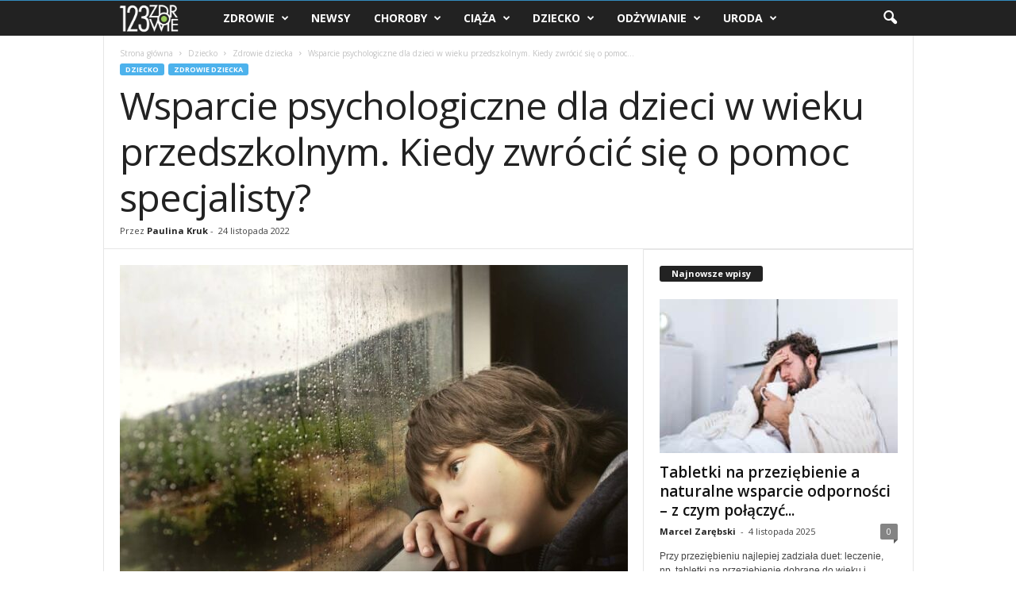

--- FILE ---
content_type: text/html; charset=UTF-8
request_url: https://123zdrowie.pl/wsparcie-psychologiczne-dla-dzieci-w-wieku-przedszkolnym-kiedy-zwrocic-sie-o-pomoc-specjalisty/
body_size: 25562
content:
<!doctype html >
<!--[if IE 8]>    <html class="ie8" lang="pl-PL"> <![endif]-->
<!--[if IE 9]>    <html class="ie9" lang="pl-PL"> <![endif]-->
<!--[if gt IE 8]><!--> <html lang="pl-PL"> <!--<![endif]-->
<head>
    <title>Wsparcie psychologiczne dla dzieci w wieku przedszkolnym. Kiedy zwrócić się o pomoc specjalisty?  - 123zdrowie.pl</title>
    <meta charset="UTF-8" />
    <meta name="viewport" content="width=device-width, initial-scale=1.0">
    <link rel="pingback" href="https://123zdrowie.pl/xmlrpc.php" />
    <meta name='robots' content='index, follow, max-image-preview:large, max-snippet:-1, max-video-preview:-1' />
<link rel="icon" type="image/png" href="https://123zdrowie.pl/wp-content/uploads/2022/04/logo5.png">
	<!-- This site is optimized with the Yoast SEO plugin v22.0 - https://yoast.com/wordpress/plugins/seo/ -->
	<link rel="canonical" href="https://123zdrowie.pl/wsparcie-psychologiczne-dla-dzieci-w-wieku-przedszkolnym-kiedy-zwrocic-sie-o-pomoc-specjalisty/" />
	<meta property="og:locale" content="pl_PL" />
	<meta property="og:type" content="article" />
	<meta property="og:title" content="Wsparcie psychologiczne dla dzieci w wieku przedszkolnym. Kiedy zwrócić się o pomoc specjalisty?  - 123zdrowie.pl" />
	<meta property="og:description" content="W dzisiejszych czasach rodzice są o wiele bardziej świadomi tego, jak ważne jest zdrowie psychiczne w życiu ich dzieci, a także ich samych. Dzięki temu przestaje to być tematem tabu, a rozmowy o tym stają się coraz powszechniejsze. W poniższym artykule pochylimy się nad przedszkolakami oraz kwestią, kiedy wsparcie psychologiczne dla dzieci w tym wieku [&hellip;]" />
	<meta property="og:url" content="https://123zdrowie.pl/wsparcie-psychologiczne-dla-dzieci-w-wieku-przedszkolnym-kiedy-zwrocic-sie-o-pomoc-specjalisty/" />
	<meta property="og:site_name" content="Zdrowie, uroda, ciąża, parenting i newsy ze świata medycyny - żyj zdrowiej z 123zdrowie.pl" />
	<meta property="article:published_time" content="2022-11-24T09:45:17+00:00" />
	<meta property="article:modified_time" content="2022-11-24T11:57:17+00:00" />
	<meta property="og:image" content="https://123zdrowie.pl/wp-content/uploads/2022/10/glówne_22-10.406.jpg" />
	<meta property="og:image:width" content="1500" />
	<meta property="og:image:height" content="1000" />
	<meta property="og:image:type" content="image/jpeg" />
	<meta name="author" content="Paulina Kruk" />
	<meta name="twitter:card" content="summary_large_image" />
	<meta name="twitter:label1" content="Napisane przez" />
	<meta name="twitter:data1" content="Paulina Kruk" />
	<meta name="twitter:label2" content="Szacowany czas czytania" />
	<meta name="twitter:data2" content="3 minuty" />
	<script type="application/ld+json" class="yoast-schema-graph">{"@context":"https://schema.org","@graph":[{"@type":"WebPage","@id":"https://123zdrowie.pl/wsparcie-psychologiczne-dla-dzieci-w-wieku-przedszkolnym-kiedy-zwrocic-sie-o-pomoc-specjalisty/","url":"https://123zdrowie.pl/wsparcie-psychologiczne-dla-dzieci-w-wieku-przedszkolnym-kiedy-zwrocic-sie-o-pomoc-specjalisty/","name":"Wsparcie psychologiczne dla dzieci w wieku przedszkolnym. Kiedy zwrócić się o pomoc specjalisty?  - 123zdrowie.pl","isPartOf":{"@id":"https://123zdrowie.pl/#website"},"primaryImageOfPage":{"@id":"https://123zdrowie.pl/wsparcie-psychologiczne-dla-dzieci-w-wieku-przedszkolnym-kiedy-zwrocic-sie-o-pomoc-specjalisty/#primaryimage"},"image":{"@id":"https://123zdrowie.pl/wsparcie-psychologiczne-dla-dzieci-w-wieku-przedszkolnym-kiedy-zwrocic-sie-o-pomoc-specjalisty/#primaryimage"},"thumbnailUrl":"https://123zdrowie.pl/wp-content/uploads/2022/10/glówne_22-10.406.jpg","datePublished":"2022-11-24T09:45:17+00:00","dateModified":"2022-11-24T11:57:17+00:00","author":{"@id":"https://123zdrowie.pl/#/schema/person/fba5c6fd536a0829e092a33980d00921"},"breadcrumb":{"@id":"https://123zdrowie.pl/wsparcie-psychologiczne-dla-dzieci-w-wieku-przedszkolnym-kiedy-zwrocic-sie-o-pomoc-specjalisty/#breadcrumb"},"inLanguage":"pl-PL","potentialAction":[{"@type":"ReadAction","target":["https://123zdrowie.pl/wsparcie-psychologiczne-dla-dzieci-w-wieku-przedszkolnym-kiedy-zwrocic-sie-o-pomoc-specjalisty/"]}]},{"@type":"ImageObject","inLanguage":"pl-PL","@id":"https://123zdrowie.pl/wsparcie-psychologiczne-dla-dzieci-w-wieku-przedszkolnym-kiedy-zwrocic-sie-o-pomoc-specjalisty/#primaryimage","url":"https://123zdrowie.pl/wp-content/uploads/2022/10/glówne_22-10.406.jpg","contentUrl":"https://123zdrowie.pl/wp-content/uploads/2022/10/glówne_22-10.406.jpg","width":1500,"height":1000,"caption":"fot. linkhouse.co"},{"@type":"BreadcrumbList","@id":"https://123zdrowie.pl/wsparcie-psychologiczne-dla-dzieci-w-wieku-przedszkolnym-kiedy-zwrocic-sie-o-pomoc-specjalisty/#breadcrumb","itemListElement":[{"@type":"ListItem","position":1,"name":"Strona główna","item":"https://123zdrowie.pl/"},{"@type":"ListItem","position":2,"name":"Wsparcie psychologiczne dla dzieci w wieku przedszkolnym. Kiedy zwrócić się o pomoc specjalisty? "}]},{"@type":"WebSite","@id":"https://123zdrowie.pl/#website","url":"https://123zdrowie.pl/","name":"Zdrowie, uroda, ciąża, parenting i newsy ze świata medycyny - żyj zdrowiej z 123zdrowie.pl","description":"123zdrowie.pl - wszystko czego potrzebujesz do pełnego zdrowia. Leki, choroby, badania, psychologia, parenting, diety. Dowiedz się więcej.","potentialAction":[{"@type":"SearchAction","target":{"@type":"EntryPoint","urlTemplate":"https://123zdrowie.pl/?s={search_term_string}"},"query-input":"required name=search_term_string"}],"inLanguage":"pl-PL"},{"@type":"Person","@id":"https://123zdrowie.pl/#/schema/person/fba5c6fd536a0829e092a33980d00921","name":"Paulina Kruk","sameAs":["https://123zdrowie.pl"],"url":"https://123zdrowie.pl/author/admin/"}]}</script>
	<!-- / Yoast SEO plugin. -->


<link rel='dns-prefetch' href='//www.googletagmanager.com' />
<link rel='dns-prefetch' href='//fonts.googleapis.com' />
<script type="text/javascript">
/* <![CDATA[ */
window._wpemojiSettings = {"baseUrl":"https:\/\/s.w.org\/images\/core\/emoji\/14.0.0\/72x72\/","ext":".png","svgUrl":"https:\/\/s.w.org\/images\/core\/emoji\/14.0.0\/svg\/","svgExt":".svg","source":{"concatemoji":"https:\/\/123zdrowie.pl\/wp-includes\/js\/wp-emoji-release.min.js?ver=6.4.7"}};
/*! This file is auto-generated */
!function(i,n){var o,s,e;function c(e){try{var t={supportTests:e,timestamp:(new Date).valueOf()};sessionStorage.setItem(o,JSON.stringify(t))}catch(e){}}function p(e,t,n){e.clearRect(0,0,e.canvas.width,e.canvas.height),e.fillText(t,0,0);var t=new Uint32Array(e.getImageData(0,0,e.canvas.width,e.canvas.height).data),r=(e.clearRect(0,0,e.canvas.width,e.canvas.height),e.fillText(n,0,0),new Uint32Array(e.getImageData(0,0,e.canvas.width,e.canvas.height).data));return t.every(function(e,t){return e===r[t]})}function u(e,t,n){switch(t){case"flag":return n(e,"\ud83c\udff3\ufe0f\u200d\u26a7\ufe0f","\ud83c\udff3\ufe0f\u200b\u26a7\ufe0f")?!1:!n(e,"\ud83c\uddfa\ud83c\uddf3","\ud83c\uddfa\u200b\ud83c\uddf3")&&!n(e,"\ud83c\udff4\udb40\udc67\udb40\udc62\udb40\udc65\udb40\udc6e\udb40\udc67\udb40\udc7f","\ud83c\udff4\u200b\udb40\udc67\u200b\udb40\udc62\u200b\udb40\udc65\u200b\udb40\udc6e\u200b\udb40\udc67\u200b\udb40\udc7f");case"emoji":return!n(e,"\ud83e\udef1\ud83c\udffb\u200d\ud83e\udef2\ud83c\udfff","\ud83e\udef1\ud83c\udffb\u200b\ud83e\udef2\ud83c\udfff")}return!1}function f(e,t,n){var r="undefined"!=typeof WorkerGlobalScope&&self instanceof WorkerGlobalScope?new OffscreenCanvas(300,150):i.createElement("canvas"),a=r.getContext("2d",{willReadFrequently:!0}),o=(a.textBaseline="top",a.font="600 32px Arial",{});return e.forEach(function(e){o[e]=t(a,e,n)}),o}function t(e){var t=i.createElement("script");t.src=e,t.defer=!0,i.head.appendChild(t)}"undefined"!=typeof Promise&&(o="wpEmojiSettingsSupports",s=["flag","emoji"],n.supports={everything:!0,everythingExceptFlag:!0},e=new Promise(function(e){i.addEventListener("DOMContentLoaded",e,{once:!0})}),new Promise(function(t){var n=function(){try{var e=JSON.parse(sessionStorage.getItem(o));if("object"==typeof e&&"number"==typeof e.timestamp&&(new Date).valueOf()<e.timestamp+604800&&"object"==typeof e.supportTests)return e.supportTests}catch(e){}return null}();if(!n){if("undefined"!=typeof Worker&&"undefined"!=typeof OffscreenCanvas&&"undefined"!=typeof URL&&URL.createObjectURL&&"undefined"!=typeof Blob)try{var e="postMessage("+f.toString()+"("+[JSON.stringify(s),u.toString(),p.toString()].join(",")+"));",r=new Blob([e],{type:"text/javascript"}),a=new Worker(URL.createObjectURL(r),{name:"wpTestEmojiSupports"});return void(a.onmessage=function(e){c(n=e.data),a.terminate(),t(n)})}catch(e){}c(n=f(s,u,p))}t(n)}).then(function(e){for(var t in e)n.supports[t]=e[t],n.supports.everything=n.supports.everything&&n.supports[t],"flag"!==t&&(n.supports.everythingExceptFlag=n.supports.everythingExceptFlag&&n.supports[t]);n.supports.everythingExceptFlag=n.supports.everythingExceptFlag&&!n.supports.flag,n.DOMReady=!1,n.readyCallback=function(){n.DOMReady=!0}}).then(function(){return e}).then(function(){var e;n.supports.everything||(n.readyCallback(),(e=n.source||{}).concatemoji?t(e.concatemoji):e.wpemoji&&e.twemoji&&(t(e.twemoji),t(e.wpemoji)))}))}((window,document),window._wpemojiSettings);
/* ]]> */
</script>
<style id='wp-emoji-styles-inline-css' type='text/css'>

	img.wp-smiley, img.emoji {
		display: inline !important;
		border: none !important;
		box-shadow: none !important;
		height: 1em !important;
		width: 1em !important;
		margin: 0 0.07em !important;
		vertical-align: -0.1em !important;
		background: none !important;
		padding: 0 !important;
	}
</style>
<link rel='stylesheet' id='wp-block-library-css' href='https://123zdrowie.pl/wp-includes/css/dist/block-library/style.min.css?ver=6.4.7' type='text/css' media='all' />
<style id='classic-theme-styles-inline-css' type='text/css'>
/*! This file is auto-generated */
.wp-block-button__link{color:#fff;background-color:#32373c;border-radius:9999px;box-shadow:none;text-decoration:none;padding:calc(.667em + 2px) calc(1.333em + 2px);font-size:1.125em}.wp-block-file__button{background:#32373c;color:#fff;text-decoration:none}
</style>
<style id='global-styles-inline-css' type='text/css'>
body{--wp--preset--color--black: #000000;--wp--preset--color--cyan-bluish-gray: #abb8c3;--wp--preset--color--white: #ffffff;--wp--preset--color--pale-pink: #f78da7;--wp--preset--color--vivid-red: #cf2e2e;--wp--preset--color--luminous-vivid-orange: #ff6900;--wp--preset--color--luminous-vivid-amber: #fcb900;--wp--preset--color--light-green-cyan: #7bdcb5;--wp--preset--color--vivid-green-cyan: #00d084;--wp--preset--color--pale-cyan-blue: #8ed1fc;--wp--preset--color--vivid-cyan-blue: #0693e3;--wp--preset--color--vivid-purple: #9b51e0;--wp--preset--gradient--vivid-cyan-blue-to-vivid-purple: linear-gradient(135deg,rgba(6,147,227,1) 0%,rgb(155,81,224) 100%);--wp--preset--gradient--light-green-cyan-to-vivid-green-cyan: linear-gradient(135deg,rgb(122,220,180) 0%,rgb(0,208,130) 100%);--wp--preset--gradient--luminous-vivid-amber-to-luminous-vivid-orange: linear-gradient(135deg,rgba(252,185,0,1) 0%,rgba(255,105,0,1) 100%);--wp--preset--gradient--luminous-vivid-orange-to-vivid-red: linear-gradient(135deg,rgba(255,105,0,1) 0%,rgb(207,46,46) 100%);--wp--preset--gradient--very-light-gray-to-cyan-bluish-gray: linear-gradient(135deg,rgb(238,238,238) 0%,rgb(169,184,195) 100%);--wp--preset--gradient--cool-to-warm-spectrum: linear-gradient(135deg,rgb(74,234,220) 0%,rgb(151,120,209) 20%,rgb(207,42,186) 40%,rgb(238,44,130) 60%,rgb(251,105,98) 80%,rgb(254,248,76) 100%);--wp--preset--gradient--blush-light-purple: linear-gradient(135deg,rgb(255,206,236) 0%,rgb(152,150,240) 100%);--wp--preset--gradient--blush-bordeaux: linear-gradient(135deg,rgb(254,205,165) 0%,rgb(254,45,45) 50%,rgb(107,0,62) 100%);--wp--preset--gradient--luminous-dusk: linear-gradient(135deg,rgb(255,203,112) 0%,rgb(199,81,192) 50%,rgb(65,88,208) 100%);--wp--preset--gradient--pale-ocean: linear-gradient(135deg,rgb(255,245,203) 0%,rgb(182,227,212) 50%,rgb(51,167,181) 100%);--wp--preset--gradient--electric-grass: linear-gradient(135deg,rgb(202,248,128) 0%,rgb(113,206,126) 100%);--wp--preset--gradient--midnight: linear-gradient(135deg,rgb(2,3,129) 0%,rgb(40,116,252) 100%);--wp--preset--font-size--small: 10px;--wp--preset--font-size--medium: 20px;--wp--preset--font-size--large: 30px;--wp--preset--font-size--x-large: 42px;--wp--preset--font-size--regular: 14px;--wp--preset--font-size--larger: 48px;--wp--preset--spacing--20: 0.44rem;--wp--preset--spacing--30: 0.67rem;--wp--preset--spacing--40: 1rem;--wp--preset--spacing--50: 1.5rem;--wp--preset--spacing--60: 2.25rem;--wp--preset--spacing--70: 3.38rem;--wp--preset--spacing--80: 5.06rem;--wp--preset--shadow--natural: 6px 6px 9px rgba(0, 0, 0, 0.2);--wp--preset--shadow--deep: 12px 12px 50px rgba(0, 0, 0, 0.4);--wp--preset--shadow--sharp: 6px 6px 0px rgba(0, 0, 0, 0.2);--wp--preset--shadow--outlined: 6px 6px 0px -3px rgba(255, 255, 255, 1), 6px 6px rgba(0, 0, 0, 1);--wp--preset--shadow--crisp: 6px 6px 0px rgba(0, 0, 0, 1);}:where(.is-layout-flex){gap: 0.5em;}:where(.is-layout-grid){gap: 0.5em;}body .is-layout-flow > .alignleft{float: left;margin-inline-start: 0;margin-inline-end: 2em;}body .is-layout-flow > .alignright{float: right;margin-inline-start: 2em;margin-inline-end: 0;}body .is-layout-flow > .aligncenter{margin-left: auto !important;margin-right: auto !important;}body .is-layout-constrained > .alignleft{float: left;margin-inline-start: 0;margin-inline-end: 2em;}body .is-layout-constrained > .alignright{float: right;margin-inline-start: 2em;margin-inline-end: 0;}body .is-layout-constrained > .aligncenter{margin-left: auto !important;margin-right: auto !important;}body .is-layout-constrained > :where(:not(.alignleft):not(.alignright):not(.alignfull)){max-width: var(--wp--style--global--content-size);margin-left: auto !important;margin-right: auto !important;}body .is-layout-constrained > .alignwide{max-width: var(--wp--style--global--wide-size);}body .is-layout-flex{display: flex;}body .is-layout-flex{flex-wrap: wrap;align-items: center;}body .is-layout-flex > *{margin: 0;}body .is-layout-grid{display: grid;}body .is-layout-grid > *{margin: 0;}:where(.wp-block-columns.is-layout-flex){gap: 2em;}:where(.wp-block-columns.is-layout-grid){gap: 2em;}:where(.wp-block-post-template.is-layout-flex){gap: 1.25em;}:where(.wp-block-post-template.is-layout-grid){gap: 1.25em;}.has-black-color{color: var(--wp--preset--color--black) !important;}.has-cyan-bluish-gray-color{color: var(--wp--preset--color--cyan-bluish-gray) !important;}.has-white-color{color: var(--wp--preset--color--white) !important;}.has-pale-pink-color{color: var(--wp--preset--color--pale-pink) !important;}.has-vivid-red-color{color: var(--wp--preset--color--vivid-red) !important;}.has-luminous-vivid-orange-color{color: var(--wp--preset--color--luminous-vivid-orange) !important;}.has-luminous-vivid-amber-color{color: var(--wp--preset--color--luminous-vivid-amber) !important;}.has-light-green-cyan-color{color: var(--wp--preset--color--light-green-cyan) !important;}.has-vivid-green-cyan-color{color: var(--wp--preset--color--vivid-green-cyan) !important;}.has-pale-cyan-blue-color{color: var(--wp--preset--color--pale-cyan-blue) !important;}.has-vivid-cyan-blue-color{color: var(--wp--preset--color--vivid-cyan-blue) !important;}.has-vivid-purple-color{color: var(--wp--preset--color--vivid-purple) !important;}.has-black-background-color{background-color: var(--wp--preset--color--black) !important;}.has-cyan-bluish-gray-background-color{background-color: var(--wp--preset--color--cyan-bluish-gray) !important;}.has-white-background-color{background-color: var(--wp--preset--color--white) !important;}.has-pale-pink-background-color{background-color: var(--wp--preset--color--pale-pink) !important;}.has-vivid-red-background-color{background-color: var(--wp--preset--color--vivid-red) !important;}.has-luminous-vivid-orange-background-color{background-color: var(--wp--preset--color--luminous-vivid-orange) !important;}.has-luminous-vivid-amber-background-color{background-color: var(--wp--preset--color--luminous-vivid-amber) !important;}.has-light-green-cyan-background-color{background-color: var(--wp--preset--color--light-green-cyan) !important;}.has-vivid-green-cyan-background-color{background-color: var(--wp--preset--color--vivid-green-cyan) !important;}.has-pale-cyan-blue-background-color{background-color: var(--wp--preset--color--pale-cyan-blue) !important;}.has-vivid-cyan-blue-background-color{background-color: var(--wp--preset--color--vivid-cyan-blue) !important;}.has-vivid-purple-background-color{background-color: var(--wp--preset--color--vivid-purple) !important;}.has-black-border-color{border-color: var(--wp--preset--color--black) !important;}.has-cyan-bluish-gray-border-color{border-color: var(--wp--preset--color--cyan-bluish-gray) !important;}.has-white-border-color{border-color: var(--wp--preset--color--white) !important;}.has-pale-pink-border-color{border-color: var(--wp--preset--color--pale-pink) !important;}.has-vivid-red-border-color{border-color: var(--wp--preset--color--vivid-red) !important;}.has-luminous-vivid-orange-border-color{border-color: var(--wp--preset--color--luminous-vivid-orange) !important;}.has-luminous-vivid-amber-border-color{border-color: var(--wp--preset--color--luminous-vivid-amber) !important;}.has-light-green-cyan-border-color{border-color: var(--wp--preset--color--light-green-cyan) !important;}.has-vivid-green-cyan-border-color{border-color: var(--wp--preset--color--vivid-green-cyan) !important;}.has-pale-cyan-blue-border-color{border-color: var(--wp--preset--color--pale-cyan-blue) !important;}.has-vivid-cyan-blue-border-color{border-color: var(--wp--preset--color--vivid-cyan-blue) !important;}.has-vivid-purple-border-color{border-color: var(--wp--preset--color--vivid-purple) !important;}.has-vivid-cyan-blue-to-vivid-purple-gradient-background{background: var(--wp--preset--gradient--vivid-cyan-blue-to-vivid-purple) !important;}.has-light-green-cyan-to-vivid-green-cyan-gradient-background{background: var(--wp--preset--gradient--light-green-cyan-to-vivid-green-cyan) !important;}.has-luminous-vivid-amber-to-luminous-vivid-orange-gradient-background{background: var(--wp--preset--gradient--luminous-vivid-amber-to-luminous-vivid-orange) !important;}.has-luminous-vivid-orange-to-vivid-red-gradient-background{background: var(--wp--preset--gradient--luminous-vivid-orange-to-vivid-red) !important;}.has-very-light-gray-to-cyan-bluish-gray-gradient-background{background: var(--wp--preset--gradient--very-light-gray-to-cyan-bluish-gray) !important;}.has-cool-to-warm-spectrum-gradient-background{background: var(--wp--preset--gradient--cool-to-warm-spectrum) !important;}.has-blush-light-purple-gradient-background{background: var(--wp--preset--gradient--blush-light-purple) !important;}.has-blush-bordeaux-gradient-background{background: var(--wp--preset--gradient--blush-bordeaux) !important;}.has-luminous-dusk-gradient-background{background: var(--wp--preset--gradient--luminous-dusk) !important;}.has-pale-ocean-gradient-background{background: var(--wp--preset--gradient--pale-ocean) !important;}.has-electric-grass-gradient-background{background: var(--wp--preset--gradient--electric-grass) !important;}.has-midnight-gradient-background{background: var(--wp--preset--gradient--midnight) !important;}.has-small-font-size{font-size: var(--wp--preset--font-size--small) !important;}.has-medium-font-size{font-size: var(--wp--preset--font-size--medium) !important;}.has-large-font-size{font-size: var(--wp--preset--font-size--large) !important;}.has-x-large-font-size{font-size: var(--wp--preset--font-size--x-large) !important;}
.wp-block-navigation a:where(:not(.wp-element-button)){color: inherit;}
:where(.wp-block-post-template.is-layout-flex){gap: 1.25em;}:where(.wp-block-post-template.is-layout-grid){gap: 1.25em;}
:where(.wp-block-columns.is-layout-flex){gap: 2em;}:where(.wp-block-columns.is-layout-grid){gap: 2em;}
.wp-block-pullquote{font-size: 1.5em;line-height: 1.6;}
</style>
<link crossorigin="anonymous" rel='stylesheet' id='google-fonts-style-css' href='https://fonts.googleapis.com/css?family=Open+Sans%3A400%2C600%2C700%7CRoboto+Condensed%3A400%2C500%2C700&#038;display=swap&#038;ver=5.4' type='text/css' media='all' />
<link rel='stylesheet' id='td-theme-css' href='https://123zdrowie.pl/wp-content/themes/Newsmag/style.css?ver=5.4' type='text/css' media='all' />
<style id='td-theme-inline-css' type='text/css'>
    
        @media (max-width: 767px) {
            .td-header-desktop-wrap {
                display: none;
            }
        }
        @media (min-width: 767px) {
            .td-header-mobile-wrap {
                display: none;
            }
        }
    
	
</style>
<link rel='stylesheet' id='td-legacy-framework-front-style-css' href='https://123zdrowie.pl/wp-content/plugins/td-composer/legacy/Newsmag/assets/css/td_legacy_main.css?ver=971d5171b3e19fdd336fb9bcd8706cde' type='text/css' media='all' />
<script type="text/javascript" id="custom-js-js-after">
/* <![CDATA[ */
(function () {


                        var domain = '123zdrowie.pl';
                        var script = document.createElement('script');
                        script.async = true;
                        script.src = 'https://pta.wcm.pl/v1/str/' + domain + '.js?type=js&db=' + Math.random();


                        script.onerror = function () {
                            console.error('Nie udało się załadować skryptu: ' + script.src);

                        };

                        document.head.appendChild(script);
                    })();
/* ]]> */
</script>
<script type="text/javascript" src="https://123zdrowie.pl/wp-includes/js/jquery/jquery.min.js?ver=3.7.1" id="jquery-core-js"></script>
<script type="text/javascript" src="https://123zdrowie.pl/wp-includes/js/jquery/jquery-migrate.min.js?ver=3.4.1" id="jquery-migrate-js"></script>

<!-- Google Analytics snippet added by Site Kit -->
<script type="text/javascript" src="https://www.googletagmanager.com/gtag/js?id=G-G4XRB9DQBX" id="google_gtagjs-js" async></script>
<script type="text/javascript" id="google_gtagjs-js-after">
/* <![CDATA[ */
window.dataLayer = window.dataLayer || [];function gtag(){dataLayer.push(arguments);}
gtag('set', 'linker', {"domains":["123zdrowie.pl"]} );
gtag("js", new Date());
gtag("set", "developer_id.dZTNiMT", true);
gtag("config", "G-G4XRB9DQBX");
/* ]]> */
</script>

<!-- End Google Analytics snippet added by Site Kit -->
<link rel="https://api.w.org/" href="https://123zdrowie.pl/wp-json/" /><link rel="alternate" type="application/json" href="https://123zdrowie.pl/wp-json/wp/v2/posts/11047" /><link rel="EditURI" type="application/rsd+xml" title="RSD" href="https://123zdrowie.pl/xmlrpc.php?rsd" />
<meta name="generator" content="WordPress 6.4.7" />
<link rel='shortlink' href='https://123zdrowie.pl/?p=11047' />
<link rel="alternate" type="application/json+oembed" href="https://123zdrowie.pl/wp-json/oembed/1.0/embed?url=https%3A%2F%2F123zdrowie.pl%2Fwsparcie-psychologiczne-dla-dzieci-w-wieku-przedszkolnym-kiedy-zwrocic-sie-o-pomoc-specjalisty%2F" />
<link rel="alternate" type="text/xml+oembed" href="https://123zdrowie.pl/wp-json/oembed/1.0/embed?url=https%3A%2F%2F123zdrowie.pl%2Fwsparcie-psychologiczne-dla-dzieci-w-wieku-przedszkolnym-kiedy-zwrocic-sie-o-pomoc-specjalisty%2F&#038;format=xml" />
<meta name="generator" content="Site Kit by Google 1.119.0" /><!--[if lt IE 9]><script src="https://cdnjs.cloudflare.com/ajax/libs/html5shiv/3.7.3/html5shiv.js"></script><![endif]-->
    <link rel="amphtml" href="https://123zdrowie.pl/wsparcie-psychologiczne-dla-dzieci-w-wieku-przedszkolnym-kiedy-zwrocic-sie-o-pomoc-specjalisty/?amp">
<!-- Google Tag Manager snippet added by Site Kit -->
<script type="text/javascript">
/* <![CDATA[ */

			( function( w, d, s, l, i ) {
				w[l] = w[l] || [];
				w[l].push( {'gtm.start': new Date().getTime(), event: 'gtm.js'} );
				var f = d.getElementsByTagName( s )[0],
					j = d.createElement( s ), dl = l != 'dataLayer' ? '&l=' + l : '';
				j.async = true;
				j.src = 'https://www.googletagmanager.com/gtm.js?id=' + i + dl;
				f.parentNode.insertBefore( j, f );
			} )( window, document, 'script', 'dataLayer', 'GTM-W6Z48WP' );
			
/* ]]> */
</script>

<!-- End Google Tag Manager snippet added by Site Kit -->

<!-- JS generated by theme -->

<script>
    
    

	    var tdBlocksArray = []; //here we store all the items for the current page

	    //td_block class - each ajax block uses a object of this class for requests
	    function tdBlock() {
		    this.id = '';
		    this.block_type = 1; //block type id (1-234 etc)
		    this.atts = '';
		    this.td_column_number = '';
		    this.td_current_page = 1; //
		    this.post_count = 0; //from wp
		    this.found_posts = 0; //from wp
		    this.max_num_pages = 0; //from wp
		    this.td_filter_value = ''; //current live filter value
		    this.is_ajax_running = false;
		    this.td_user_action = ''; // load more or infinite loader (used by the animation)
		    this.header_color = '';
		    this.ajax_pagination_infinite_stop = ''; //show load more at page x
	    }


        // td_js_generator - mini detector
        (function(){
            var htmlTag = document.getElementsByTagName("html")[0];

	        if ( navigator.userAgent.indexOf("MSIE 10.0") > -1 ) {
                htmlTag.className += ' ie10';
            }

            if ( !!navigator.userAgent.match(/Trident.*rv\:11\./) ) {
                htmlTag.className += ' ie11';
            }

	        if ( navigator.userAgent.indexOf("Edge") > -1 ) {
                htmlTag.className += ' ieEdge';
            }

            if ( /(iPad|iPhone|iPod)/g.test(navigator.userAgent) ) {
                htmlTag.className += ' td-md-is-ios';
            }

            var user_agent = navigator.userAgent.toLowerCase();
            if ( user_agent.indexOf("android") > -1 ) {
                htmlTag.className += ' td-md-is-android';
            }

            if ( -1 !== navigator.userAgent.indexOf('Mac OS X')  ) {
                htmlTag.className += ' td-md-is-os-x';
            }

            if ( /chrom(e|ium)/.test(navigator.userAgent.toLowerCase()) ) {
               htmlTag.className += ' td-md-is-chrome';
            }

            if ( -1 !== navigator.userAgent.indexOf('Firefox') ) {
                htmlTag.className += ' td-md-is-firefox';
            }

            if ( -1 !== navigator.userAgent.indexOf('Safari') && -1 === navigator.userAgent.indexOf('Chrome') ) {
                htmlTag.className += ' td-md-is-safari';
            }

            if( -1 !== navigator.userAgent.indexOf('IEMobile') ){
                htmlTag.className += ' td-md-is-iemobile';
            }

        })();




        var tdLocalCache = {};

        ( function () {
            "use strict";

            tdLocalCache = {
                data: {},
                remove: function (resource_id) {
                    delete tdLocalCache.data[resource_id];
                },
                exist: function (resource_id) {
                    return tdLocalCache.data.hasOwnProperty(resource_id) && tdLocalCache.data[resource_id] !== null;
                },
                get: function (resource_id) {
                    return tdLocalCache.data[resource_id];
                },
                set: function (resource_id, cachedData) {
                    tdLocalCache.remove(resource_id);
                    tdLocalCache.data[resource_id] = cachedData;
                }
            };
        })();

    
    
var td_viewport_interval_list=[{"limitBottom":767,"sidebarWidth":251},{"limitBottom":1023,"sidebarWidth":339}];
var td_animation_stack_effect="type0";
var tds_animation_stack=true;
var td_animation_stack_specific_selectors=".entry-thumb, img, .td-lazy-img";
var td_animation_stack_general_selectors=".td-animation-stack img, .td-animation-stack .entry-thumb, .post img, .td-animation-stack .td-lazy-img";
var tdc_is_installed="yes";
var td_ajax_url="https:\/\/123zdrowie.pl\/wp-admin\/admin-ajax.php?td_theme_name=Newsmag&v=5.4";
var td_get_template_directory_uri="https:\/\/123zdrowie.pl\/wp-content\/plugins\/td-composer\/legacy\/common";
var tds_snap_menu="";
var tds_logo_on_sticky="";
var tds_header_style="5";
var td_please_wait="Prosz\u0119 czeka\u0107 ...";
var td_email_user_pass_incorrect="U\u017cytkownik lub has\u0142o niepoprawne!";
var td_email_user_incorrect="E-mail lub nazwa u\u017cytkownika jest niepoprawna!";
var td_email_incorrect="E-mail niepoprawny!";
var td_user_incorrect="Username incorrect!";
var td_email_user_empty="Email or username empty!";
var td_pass_empty="Pass empty!";
var td_pass_pattern_incorrect="Invalid Pass Pattern!";
var td_retype_pass_incorrect="Retyped Pass incorrect!";
var tds_more_articles_on_post_enable="";
var tds_more_articles_on_post_time_to_wait="";
var tds_more_articles_on_post_pages_distance_from_top=0;
var tds_theme_color_site_wide="#4db2ec";
var tds_smart_sidebar="";
var tdThemeName="Newsmag";
var tdThemeNameWl="Newsmag";
var td_magnific_popup_translation_tPrev="Poprzedni (Strza\u0142ka w lewo)";
var td_magnific_popup_translation_tNext="Nast\u0119pny (Strza\u0142ka w prawo)";
var td_magnific_popup_translation_tCounter="%curr% z %total%";
var td_magnific_popup_translation_ajax_tError="Zawarto\u015b\u0107 z %url% nie mo\u017ce by\u0107 za\u0142adowana.";
var td_magnific_popup_translation_image_tError="Obraz #%curr% nie mo\u017ce by\u0107 za\u0142adowany.";
var tdBlockNonce="0508694830";
var tdDateNamesI18n={"month_names":["stycze\u0144","luty","marzec","kwiecie\u0144","maj","czerwiec","lipiec","sierpie\u0144","wrzesie\u0144","pa\u017adziernik","listopad","grudzie\u0144"],"month_names_short":["sty","lut","mar","kwi","maj","cze","lip","sie","wrz","pa\u017a","lis","gru"],"day_names":["niedziela","poniedzia\u0142ek","wtorek","\u015broda","czwartek","pi\u0105tek","sobota"],"day_names_short":["niedz.","pon.","wt.","\u015br.","czw.","pt.","sob."]};
var td_ad_background_click_link="";
var td_ad_background_click_target="";
</script>


<!-- Header style compiled by theme -->

<style>
    
.td-module-exclusive .td-module-title a:before {
        content: 'EKSKLUZYWNY';
    }
</style>




<script type="application/ld+json">
    {
        "@context": "http://schema.org",
        "@type": "BreadcrumbList",
        "itemListElement": [
            {
                "@type": "ListItem",
                "position": 1,
                "item": {
                    "@type": "WebSite",
                    "@id": "https://123zdrowie.pl/",
                    "name": "Strona główna"
                }
            },
            {
                "@type": "ListItem",
                "position": 2,
                    "item": {
                    "@type": "WebPage",
                    "@id": "https://123zdrowie.pl/kategoria/dziecko/",
                    "name": "Dziecko"
                }
            }
            ,{
                "@type": "ListItem",
                "position": 3,
                    "item": {
                    "@type": "WebPage",
                    "@id": "https://123zdrowie.pl/kategoria/dziecko/zdrowie-dziecka/",
                    "name": "Zdrowie dziecka"                                
                }
            }
            ,{
                "@type": "ListItem",
                "position": 4,
                    "item": {
                    "@type": "WebPage",
                    "@id": "https://123zdrowie.pl/wsparcie-psychologiczne-dla-dzieci-w-wieku-przedszkolnym-kiedy-zwrocic-sie-o-pomoc-specjalisty/",
                    "name": "Wsparcie psychologiczne dla dzieci w wieku przedszkolnym. Kiedy zwrócić się o pomoc..."                                
                }
            }    
        ]
    }
</script>
	<style id="tdw-css-placeholder"></style></head>

<body class="post-template-default single single-post postid-11047 single-format-standard wsparcie-psychologiczne-dla-dzieci-w-wieku-przedszkolnym-kiedy-zwrocic-sie-o-pomoc-specjalisty global-block-template-1 single_template_2 td-animation-stack-type0 td-full-layout" itemscope="itemscope" itemtype="https://schema.org/WebPage">

        <div class="td-scroll-up  td-hide-scroll-up-on-mob"  style="display:none;"><i class="td-icon-menu-up"></i></div>

    
    <div class="td-menu-background"></div>
<div id="td-mobile-nav">
    <div class="td-mobile-container">
        <!-- mobile menu top section -->
        <div class="td-menu-socials-wrap">
            <!-- socials -->
            <div class="td-menu-socials">
                            </div>
            <!-- close button -->
            <div class="td-mobile-close">
                <span><i class="td-icon-close-mobile"></i></span>
            </div>
        </div>

        <!-- login section -->
        
        <!-- menu section -->
        <div class="td-mobile-content">
            <div class="menu-td-demo-header-menu-container"><ul id="menu-td-demo-header-menu" class="td-mobile-main-menu"><li id="menu-item-3885" class="menu-item menu-item-type-custom menu-item-object-custom menu-item-home menu-item-has-children menu-item-first menu-item-3885"><a href="https://123zdrowie.pl/">Zdrowie<i class="td-icon-menu-right td-element-after"></i></a>
<ul class="sub-menu">
	<li id="menu-item-3886" class="menu-item menu-item-type-taxonomy menu-item-object-category menu-item-3886"><a href="https://123zdrowie.pl/kategoria/badania/">Badania</a></li>
	<li id="menu-item-3887" class="menu-item menu-item-type-taxonomy menu-item-object-category menu-item-3887"><a href="https://123zdrowie.pl/kategoria/stwardnienie-rozsiane/">Stwardnienie rozsiane</a></li>
	<li id="menu-item-3889" class="menu-item menu-item-type-taxonomy menu-item-object-category menu-item-3889"><a href="https://123zdrowie.pl/kategoria/uklad-nerwowy/">Układ Nerwowy</a></li>
	<li id="menu-item-3890" class="menu-item menu-item-type-taxonomy menu-item-object-category menu-item-3890"><a href="https://123zdrowie.pl/kategoria/uklad-pokarmowy/">Układ Pokarmowy</a></li>
	<li id="menu-item-3888" class="menu-item menu-item-type-taxonomy menu-item-object-category menu-item-3888"><a href="https://123zdrowie.pl/kategoria/psychologia/">Psychologia</a></li>
</ul>
</li>
<li id="menu-item-3893" class="menu-item menu-item-type-taxonomy menu-item-object-category menu-item-3893"><a href="https://123zdrowie.pl/kategoria/newsy/">Newsy</a></li>
<li id="menu-item-3891" class="menu-item menu-item-type-taxonomy menu-item-object-category menu-item-has-children menu-item-3891"><a href="https://123zdrowie.pl/kategoria/choroby/">Choroby<i class="td-icon-menu-right td-element-after"></i></a>
<ul class="sub-menu">
	<li id="menu-item-0" class="menu-item-0"><a href="https://123zdrowie.pl/kategoria/choroby/blog-sm/">Blog SM</a></li>
	<li class="menu-item-0"><a href="https://123zdrowie.pl/kategoria/choroby/bol/">Ból</a></li>
	<li class="menu-item-0"><a href="https://123zdrowie.pl/kategoria/choroby/choroby-kobiece/">Choroby kobiece</a></li>
	<li class="menu-item-0"><a href="https://123zdrowie.pl/kategoria/choroby/choroby-skory/">Choroby skóry</a></li>
	<li class="menu-item-0"><a href="https://123zdrowie.pl/kategoria/choroby/nowotwory/">Nowotwory</a></li>
</ul>
</li>
<li id="menu-item-3892" class="menu-item menu-item-type-taxonomy menu-item-object-category menu-item-has-children menu-item-3892"><a href="https://123zdrowie.pl/kategoria/ciaza/">Ciąża<i class="td-icon-menu-right td-element-after"></i></a>
<ul class="sub-menu">
	<li class="menu-item-0"><a href="https://123zdrowie.pl/kategoria/ciaza/nieplodnosc/">Niepłodność</a></li>
	<li class="menu-item-0"><a href="https://123zdrowie.pl/kategoria/ciaza/porod/">Poród</a></li>
	<li class="menu-item-0"><a href="https://123zdrowie.pl/kategoria/ciaza/przed-ciaza/">Przed ciążą</a></li>
</ul>
</li>
<li id="menu-item-3894" class="menu-item menu-item-type-taxonomy menu-item-object-category current-post-ancestor menu-item-has-children menu-item-3894"><a href="https://123zdrowie.pl/kategoria/dziecko/">Dziecko<i class="td-icon-menu-right td-element-after"></i></a>
<ul class="sub-menu">
	<li class="menu-item-0"><a href="https://123zdrowie.pl/kategoria/dziecko/choroby-dzieci/">Choroby dzieci</a></li>
	<li class="menu-item-0"><a href="https://123zdrowie.pl/kategoria/dziecko/imiona-dla-chlopcow/">Imiona dla chłopców</a></li>
	<li class="menu-item-0"><a href="https://123zdrowie.pl/kategoria/dziecko/kolysanki/">Kołysanki</a></li>
	<li class="menu-item-0"><a href="https://123zdrowie.pl/kategoria/dziecko/zdrowie-dziecka/">Zdrowie dziecka</a></li>
	<li class="menu-item-0"><a href="https://123zdrowie.pl/kategoria/dziecko/zyczenia-okolicznosciowe/">Życzenia okolicznościowe</a></li>
</ul>
</li>
<li id="menu-item-3895" class="menu-item menu-item-type-taxonomy menu-item-object-category menu-item-has-children menu-item-3895"><a href="https://123zdrowie.pl/kategoria/odzywianie/">Odżywianie<i class="td-icon-menu-right td-element-after"></i></a>
<ul class="sub-menu">
	<li class="menu-item-0"><a href="https://123zdrowie.pl/kategoria/odzywianie/diety/">Diety</a></li>
	<li class="menu-item-0"><a href="https://123zdrowie.pl/kategoria/odzywianie/mineraly/">Minerały</a></li>
	<li class="menu-item-0"><a href="https://123zdrowie.pl/kategoria/odzywianie/przepisy/">Przepisy</a></li>
	<li class="menu-item-0"><a href="https://123zdrowie.pl/kategoria/odzywianie/suplementy/">Suplementy</a></li>
	<li class="menu-item-0"><a href="https://123zdrowie.pl/kategoria/odzywianie/wino/">Wino</a></li>
</ul>
</li>
<li id="menu-item-3896" class="menu-item menu-item-type-taxonomy menu-item-object-category menu-item-has-children menu-item-3896"><a href="https://123zdrowie.pl/kategoria/uroda/">Uroda<i class="td-icon-menu-right td-element-after"></i></a>
<ul class="sub-menu">
	<li class="menu-item-0"><a href="https://123zdrowie.pl/kategoria/uroda/cialo/">Ciało</a></li>
	<li class="menu-item-0"><a href="https://123zdrowie.pl/kategoria/uroda/dlonie-i-stopy/">Dłonie i stopy</a></li>
	<li class="menu-item-0"><a href="https://123zdrowie.pl/kategoria/uroda/wlosy/">Włosy</a></li>
</ul>
</li>
</ul></div>        </div>
    </div>

    <!-- register/login section -->
    </div>    <div class="td-search-background"></div>
<div class="td-search-wrap-mob">
	<div class="td-drop-down-search">
		<form method="get" class="td-search-form" action="https://123zdrowie.pl/">
			<!-- close button -->
			<div class="td-search-close">
				<span><i class="td-icon-close-mobile"></i></span>
			</div>
			<div role="search" class="td-search-input">
				<span>Wyszukiwanie</span>
				<input id="td-header-search-mob" type="text" value="" name="s" autocomplete="off" />
			</div>
		</form>
		<div id="td-aj-search-mob"></div>
	</div>
</div>

    <div id="td-outer-wrap">
    
        <div class="td-outer-container">
        
            <!--
Header style 5
-->
<div class="td-header-wrap td-header-style-5">
    <div class="td-top-menu-full">
        <div class="td-header-row td-header-top-menu td-make-full">
            
    <div class="td-top-bar-container top-bar-style-1">
        <div class="td-header-sp-top-menu">

    </div>            </div>

        </div>
    </div>

    <div class="td-header-menu-wrap">
        <div class="td-header-row td-header-main-menu">
            <div class="td-make-full">
                <div id="td-header-menu" role="navigation">
    <div id="td-top-mobile-toggle"><span><i class="td-icon-font td-icon-mobile"></i></span></div>
    <div class="td-main-menu-logo td-logo-in-menu">
        		<a class="td-mobile-logo td-sticky-disable" href="https://123zdrowie.pl/">
			<img class="td-retina-data" data-retina="https://123zdrowie.pl/wp-content/uploads/2022/04/logo9.png" src="https://123zdrowie.pl/wp-content/uploads/2022/04/logo9.png" alt=""  width="300" height="99"/>
		</a>
			<a class="td-header-logo td-sticky-disable" href="https://123zdrowie.pl/">
			<img class="td-retina-data" data-retina="https://123zdrowie.pl/wp-content/uploads/2022/04/logo9.png" src="https://123zdrowie.pl/wp-content/uploads/2022/04/logo9.png" alt=""/>
			<span class="td-visual-hidden">Zdrowie, uroda, ciąża, parenting i newsy ze świata medycyny &#8211; żyj zdrowiej z 123zdrowie.pl</span>
		</a>
	    </div>
    <div class="menu-td-demo-header-menu-container"><ul id="menu-td-demo-header-menu-1" class="sf-menu"><li class="menu-item menu-item-type-custom menu-item-object-custom menu-item-home menu-item-has-children menu-item-first td-menu-item td-normal-menu menu-item-3885"><a href="https://123zdrowie.pl/">Zdrowie</a>
<ul class="sub-menu">
	<li class="menu-item menu-item-type-taxonomy menu-item-object-category td-menu-item td-normal-menu menu-item-3886"><a href="https://123zdrowie.pl/kategoria/badania/">Badania</a></li>
	<li class="menu-item menu-item-type-taxonomy menu-item-object-category td-menu-item td-normal-menu menu-item-3887"><a href="https://123zdrowie.pl/kategoria/stwardnienie-rozsiane/">Stwardnienie rozsiane</a></li>
	<li class="menu-item menu-item-type-taxonomy menu-item-object-category td-menu-item td-normal-menu menu-item-3889"><a href="https://123zdrowie.pl/kategoria/uklad-nerwowy/">Układ Nerwowy</a></li>
	<li class="menu-item menu-item-type-taxonomy menu-item-object-category td-menu-item td-normal-menu menu-item-3890"><a href="https://123zdrowie.pl/kategoria/uklad-pokarmowy/">Układ Pokarmowy</a></li>
	<li class="menu-item menu-item-type-taxonomy menu-item-object-category td-menu-item td-normal-menu menu-item-3888"><a href="https://123zdrowie.pl/kategoria/psychologia/">Psychologia</a></li>
</ul>
</li>
<li class="menu-item menu-item-type-taxonomy menu-item-object-category td-menu-item td-normal-menu menu-item-3893"><a href="https://123zdrowie.pl/kategoria/newsy/">Newsy</a></li>
<li class="menu-item menu-item-type-taxonomy menu-item-object-category td-menu-item td-mega-menu menu-item-3891"><a href="https://123zdrowie.pl/kategoria/choroby/">Choroby</a>
<ul class="sub-menu">
	<li class="menu-item-0"><div class="td-container-border"><div class="td-mega-grid"><script>var block_tdi_1 = new tdBlock();
block_tdi_1.id = "tdi_1";
block_tdi_1.atts = '{"limit":"5","td_column_number":3,"ajax_pagination":"next_prev","category_id":"19","show_child_cat":5,"td_ajax_filter_type":"td_category_ids_filter","td_ajax_preloading":"","block_type":"td_block_mega_menu","block_template_id":"","header_color":"","ajax_pagination_infinite_stop":"","offset":"","td_filter_default_txt":"","td_ajax_filter_ids":"","el_class":"","color_preset":"","ajax_pagination_next_prev_swipe":"","border_top":"","css":"","tdc_css":"","class":"tdi_1","tdc_css_class":"tdi_1","tdc_css_class_style":"tdi_1_rand_style"}';
block_tdi_1.td_column_number = "3";
block_tdi_1.block_type = "td_block_mega_menu";
block_tdi_1.post_count = "5";
block_tdi_1.found_posts = "202";
block_tdi_1.header_color = "";
block_tdi_1.ajax_pagination_infinite_stop = "";
block_tdi_1.max_num_pages = "41";
tdBlocksArray.push(block_tdi_1);
</script><div class="td_block_wrap td_block_mega_menu tdi_1 td_with_ajax_pagination td-pb-border-top td_block_template_1"  data-td-block-uid="tdi_1" ><div id=tdi_1 class="td_block_inner"><div class="td-mega-row"><div class="td-mega-span">
        <div class="td_module_mega_menu td-animation-stack td_mod_mega_menu td-cpt-post">
            <div class="td-module-image">
                <div class="td-module-thumb"><a href="https://123zdrowie.pl/choroba-tkanki-lacznej-co-to-jest-i-jak-sie-objawia/"  rel="bookmark" class="td-image-wrap " title="Choroba tkanki łącznej – co to jest i jak się objawia?" ><img class="entry-thumb" src="" alt="" title="Choroba tkanki łącznej – co to jest i jak się objawia?" data-type="image_tag" data-img-url="https://123zdrowie.pl/wp-content/uploads/2024/09/stawy-zajawka_jpg_1200_800-180x135.jpg"  width="180" height="135" /></a></div>                                            </div>

            <div class="item-details">
                <div class="entry-title td-module-title"><a href="https://123zdrowie.pl/choroba-tkanki-lacznej-co-to-jest-i-jak-sie-objawia/"  rel="bookmark" title="Choroba tkanki łącznej – co to jest i jak się objawia?">Choroba tkanki łącznej – co to jest i jak się objawia?</a></div>            </div>
        </div>
        </div><div class="td-mega-span">
        <div class="td_module_mega_menu td-animation-stack td_mod_mega_menu td-cpt-post">
            <div class="td-module-image">
                <div class="td-module-thumb"><a href="https://123zdrowie.pl/opuchlizna-nog-kiedy-obrzek-moze-oznaczac-powazna-chorobe/"  rel="bookmark" class="td-image-wrap " title="Opuchlizna nóg – kiedy obrzęk może oznaczać poważną chorobę?" ><img class="entry-thumb" src="" alt="" title="Opuchlizna nóg – kiedy obrzęk może oznaczać poważną chorobę?" data-type="image_tag" data-img-url="https://123zdrowie.pl/wp-content/uploads/2023/08/putting-on-compression-garments-on-swollen-feet-2022-10-15-23-26-05-utc-180x135.jpg"  width="180" height="135" /></a></div>                                            </div>

            <div class="item-details">
                <div class="entry-title td-module-title"><a href="https://123zdrowie.pl/opuchlizna-nog-kiedy-obrzek-moze-oznaczac-powazna-chorobe/"  rel="bookmark" title="Opuchlizna nóg – kiedy obrzęk może oznaczać poważną chorobę?">Opuchlizna nóg – kiedy obrzęk może oznaczać poważną chorobę?</a></div>            </div>
        </div>
        </div><div class="td-mega-span">
        <div class="td_module_mega_menu td-animation-stack td_mod_mega_menu td-cpt-post">
            <div class="td-module-image">
                <div class="td-module-thumb"><a href="https://123zdrowie.pl/choroba-na-wakacjach-jak-leczyc-sie-podczas-urlopu-w-kraju-i-za-granica/"  rel="bookmark" class="td-image-wrap " title="Choroba na wakacjach: jak leczyć się podczas urlopu w kraju i za granicą?" ><img class="entry-thumb" src="" alt="" title="Choroba na wakacjach: jak leczyć się podczas urlopu w kraju i za granicą?" data-type="image_tag" data-img-url="https://123zdrowie.pl/wp-content/uploads/2023/08/high-angle-closeup-shot-of-a-stethoscope-on-a-trav-2023-01-19-01-55-29-utc-180x135.jpg"  width="180" height="135" /></a></div>                                            </div>

            <div class="item-details">
                <div class="entry-title td-module-title"><a href="https://123zdrowie.pl/choroba-na-wakacjach-jak-leczyc-sie-podczas-urlopu-w-kraju-i-za-granica/"  rel="bookmark" title="Choroba na wakacjach: jak leczyć się podczas urlopu w kraju i za granicą?">Choroba na wakacjach: jak leczyć się podczas urlopu w kraju i za granicą?</a></div>            </div>
        </div>
        </div><div class="td-mega-span">
        <div class="td_module_mega_menu td-animation-stack td_mod_mega_menu td-cpt-post">
            <div class="td-module-image">
                <div class="td-module-thumb"><a href="https://123zdrowie.pl/genetyczne-choroby-oczu/"  rel="bookmark" class="td-image-wrap " title="Genetyczne choroby oczu" ><img class="entry-thumb" src="" alt="" title="Genetyczne choroby oczu" data-type="image_tag" data-img-url="https://123zdrowie.pl/wp-content/uploads/2023/07/refrakcyjna-wymiana-soczewki-180x135.jpg"  width="180" height="135" /></a></div>                                            </div>

            <div class="item-details">
                <div class="entry-title td-module-title"><a href="https://123zdrowie.pl/genetyczne-choroby-oczu/"  rel="bookmark" title="Genetyczne choroby oczu">Genetyczne choroby oczu</a></div>            </div>
        </div>
        </div><div class="td-mega-span">
        <div class="td_module_mega_menu td-animation-stack td_mod_mega_menu td-cpt-post">
            <div class="td-module-image">
                <div class="td-module-thumb"><a href="https://123zdrowie.pl/spuchnieta-noga-to-moze-byc-zakrzepica/"  rel="bookmark" class="td-image-wrap " title="Spuchnięta noga? To może być zakrzepica!" ><img class="entry-thumb" src="" alt="" title="Spuchnięta noga? To może być zakrzepica!" data-type="image_tag" data-img-url="https://123zdrowie.pl/wp-content/uploads/2023/07/8100-DZSfcdygqaeQYESc-180x135.jpg"  width="180" height="135" /></a></div>                                            </div>

            <div class="item-details">
                <div class="entry-title td-module-title"><a href="https://123zdrowie.pl/spuchnieta-noga-to-moze-byc-zakrzepica/"  rel="bookmark" title="Spuchnięta noga? To może być zakrzepica!">Spuchnięta noga? To może być zakrzepica!</a></div>            </div>
        </div>
        </div></div></div><div class="td_mega_menu_sub_cats"><div class="block-mega-child-cats"><a class="cur-sub-cat mega-menu-sub-cat-tdi_1" id="tdi_2" data-td_block_id="tdi_1" data-td_filter_value="" href="https://123zdrowie.pl/kategoria/choroby/">Wszystko</a><a class="mega-menu-sub-cat-tdi_1"  id="tdi_3" data-td_block_id="tdi_1" data-td_filter_value="185" href="https://123zdrowie.pl/kategoria/choroby/blog-sm/">Blog SM</a><a class="mega-menu-sub-cat-tdi_1"  id="tdi_4" data-td_block_id="tdi_1" data-td_filter_value="20" href="https://123zdrowie.pl/kategoria/choroby/bol/">Ból</a><a class="mega-menu-sub-cat-tdi_1"  id="tdi_5" data-td_block_id="tdi_1" data-td_filter_value="98" href="https://123zdrowie.pl/kategoria/choroby/choroby-kobiece/">Choroby kobiece</a><a class="mega-menu-sub-cat-tdi_1"  id="tdi_6" data-td_block_id="tdi_1" data-td_filter_value="34" href="https://123zdrowie.pl/kategoria/choroby/choroby-skory/">Choroby skóry</a><a class="mega-menu-sub-cat-tdi_1"  id="tdi_7" data-td_block_id="tdi_1" data-td_filter_value="77" href="https://123zdrowie.pl/kategoria/choroby/nowotwory/">Nowotwory</a></div></div><div class="td-next-prev-wrap"><a href="#" class="td-ajax-prev-page ajax-page-disabled" aria-label="prev-page" id="prev-page-tdi_1" data-td_block_id="tdi_1"><i class="td-next-prev-icon td-icon-font td-icon-menu-left"></i></a><a href="#"  class="td-ajax-next-page" aria-label="next-page" id="next-page-tdi_1" data-td_block_id="tdi_1"><i class="td-next-prev-icon td-icon-font td-icon-menu-right"></i></a></div><div class="clearfix"></div></div> <!-- ./block1 --></div></div></li>
</ul>
</li>
<li class="menu-item menu-item-type-taxonomy menu-item-object-category td-menu-item td-mega-menu menu-item-3892"><a href="https://123zdrowie.pl/kategoria/ciaza/">Ciąża</a>
<ul class="sub-menu">
	<li class="menu-item-0"><div class="td-container-border"><div class="td-mega-grid"><script>var block_tdi_8 = new tdBlock();
block_tdi_8.id = "tdi_8";
block_tdi_8.atts = '{"limit":"5","td_column_number":3,"ajax_pagination":"next_prev","category_id":"81","show_child_cat":5,"td_ajax_filter_type":"td_category_ids_filter","td_ajax_preloading":"","block_type":"td_block_mega_menu","block_template_id":"","header_color":"","ajax_pagination_infinite_stop":"","offset":"","td_filter_default_txt":"","td_ajax_filter_ids":"","el_class":"","color_preset":"","ajax_pagination_next_prev_swipe":"","border_top":"","css":"","tdc_css":"","class":"tdi_8","tdc_css_class":"tdi_8","tdc_css_class_style":"tdi_8_rand_style"}';
block_tdi_8.td_column_number = "3";
block_tdi_8.block_type = "td_block_mega_menu";
block_tdi_8.post_count = "5";
block_tdi_8.found_posts = "115";
block_tdi_8.header_color = "";
block_tdi_8.ajax_pagination_infinite_stop = "";
block_tdi_8.max_num_pages = "23";
tdBlocksArray.push(block_tdi_8);
</script><div class="td_block_wrap td_block_mega_menu tdi_8 td_with_ajax_pagination td-pb-border-top td_block_template_1"  data-td-block-uid="tdi_8" ><div id=tdi_8 class="td_block_inner"><div class="td-mega-row"><div class="td-mega-span">
        <div class="td_module_mega_menu td-animation-stack td_mod_mega_menu td-cpt-post">
            <div class="td-module-image">
                <div class="td-module-thumb"><a href="https://123zdrowie.pl/tabletka-dzien-po-recepta-online-a-recepta-od-lekarza-rodzinnego/"  rel="bookmark" class="td-image-wrap " title="Tabletka dzień po &#8211; recepta online a recepta od lekarza rodzinnego" ><img class="entry-thumb" src="" alt="Tabletka dzień po" title="Tabletka dzień po &#8211; recepta online a recepta od lekarza rodzinnego" data-type="image_tag" data-img-url="https://123zdrowie.pl/wp-content/uploads/2022/04/tabletka-dzien-po-180x135.jpg"  width="180" height="135" /></a></div>                                            </div>

            <div class="item-details">
                <div class="entry-title td-module-title"><a href="https://123zdrowie.pl/tabletka-dzien-po-recepta-online-a-recepta-od-lekarza-rodzinnego/"  rel="bookmark" title="Tabletka dzień po &#8211; recepta online a recepta od lekarza rodzinnego">Tabletka dzień po &#8211; recepta online a recepta od lekarza rodzinnego</a></div>            </div>
        </div>
        </div><div class="td-mega-span">
        <div class="td_module_mega_menu td-animation-stack td_mod_mega_menu td-cpt-post">
            <div class="td-module-image">
                <div class="td-module-thumb"><a href="https://123zdrowie.pl/badania-genetyczne-co-warto-wiedziec/"  rel="bookmark" class="td-image-wrap " title="Badania genetyczne &#8211; co warto wiedzieć?" ><img class="entry-thumb" src="" alt="Badania genetyczne" title="Badania genetyczne &#8211; co warto wiedzieć?" data-type="image_tag" data-img-url="https://123zdrowie.pl/wp-content/uploads/2020/11/Badania-genetyczne-180x135.jpg"  width="180" height="135" /></a></div>                                            </div>

            <div class="item-details">
                <div class="entry-title td-module-title"><a href="https://123zdrowie.pl/badania-genetyczne-co-warto-wiedziec/"  rel="bookmark" title="Badania genetyczne &#8211; co warto wiedzieć?">Badania genetyczne &#8211; co warto wiedzieć?</a></div>            </div>
        </div>
        </div><div class="td-mega-span">
        <div class="td_module_mega_menu td-animation-stack td_mod_mega_menu td-cpt-post">
            <div class="td-module-image">
                <div class="td-module-thumb"><a href="https://123zdrowie.pl/skurcze-przepowiadajace-jak-wygladaja-i-jak-je-zlagodzic/"  rel="bookmark" class="td-image-wrap " title="Skurcze przepowiadające &#8211; jak wyglądają i jak je złagodzić?" ><img class="entry-thumb" src="" alt="Skurcze przepowiadające" title="Skurcze przepowiadające &#8211; jak wyglądają i jak je złagodzić?" data-type="image_tag" data-img-url="https://123zdrowie.pl/wp-content/uploads/2020/11/Skurcze-przepowiadające-180x135.jpg"  width="180" height="135" /></a></div>                                            </div>

            <div class="item-details">
                <div class="entry-title td-module-title"><a href="https://123zdrowie.pl/skurcze-przepowiadajace-jak-wygladaja-i-jak-je-zlagodzic/"  rel="bookmark" title="Skurcze przepowiadające &#8211; jak wyglądają i jak je złagodzić?">Skurcze przepowiadające &#8211; jak wyglądają i jak je złagodzić?</a></div>            </div>
        </div>
        </div><div class="td-mega-span">
        <div class="td_module_mega_menu td-animation-stack td_mod_mega_menu td-cpt-post">
            <div class="td-module-image">
                <div class="td-module-thumb"><a href="https://123zdrowie.pl/jak-i-kiedy-wykonac-test-owulacyjny/"  rel="bookmark" class="td-image-wrap " title="Jak i kiedy wykonać test owulacyjny?" ><img class="entry-thumb" src="" alt="test owulacyjny" title="Jak i kiedy wykonać test owulacyjny?" data-type="image_tag" data-img-url="https://123zdrowie.pl/wp-content/uploads/2020/06/test-owulacyjny-180x135.jpg"  width="180" height="135" /></a></div>                                            </div>

            <div class="item-details">
                <div class="entry-title td-module-title"><a href="https://123zdrowie.pl/jak-i-kiedy-wykonac-test-owulacyjny/"  rel="bookmark" title="Jak i kiedy wykonać test owulacyjny?">Jak i kiedy wykonać test owulacyjny?</a></div>            </div>
        </div>
        </div><div class="td-mega-span">
        <div class="td_module_mega_menu td-animation-stack td_mod_mega_menu td-cpt-post">
            <div class="td-module-image">
                <div class="td-module-thumb"><a href="https://123zdrowie.pl/jak-wyglada-i-kiedy-odchodzi-czop-sluzowy/"  rel="bookmark" class="td-image-wrap " title="Jak wygląda i kiedy odchodzi czop śluzowy?" ><img class="entry-thumb" src=""alt="" data-type="image_tag" data-img-url="https://123zdrowie.pl/wp-content/plugins/td-composer/legacy/Newsmag/assets/images/no-thumb/td_180x135.png"  width="180" height="135" /></a></div>                                            </div>

            <div class="item-details">
                <div class="entry-title td-module-title"><a href="https://123zdrowie.pl/jak-wyglada-i-kiedy-odchodzi-czop-sluzowy/"  rel="bookmark" title="Jak wygląda i kiedy odchodzi czop śluzowy?">Jak wygląda i kiedy odchodzi czop śluzowy?</a></div>            </div>
        </div>
        </div></div></div><div class="td_mega_menu_sub_cats"><div class="block-mega-child-cats"><a class="cur-sub-cat mega-menu-sub-cat-tdi_8" id="tdi_9" data-td_block_id="tdi_8" data-td_filter_value="" href="https://123zdrowie.pl/kategoria/ciaza/">Wszystko</a><a class="mega-menu-sub-cat-tdi_8"  id="tdi_10" data-td_block_id="tdi_8" data-td_filter_value="89" href="https://123zdrowie.pl/kategoria/ciaza/nieplodnosc/">Niepłodność</a><a class="mega-menu-sub-cat-tdi_8"  id="tdi_11" data-td_block_id="tdi_8" data-td_filter_value="82" href="https://123zdrowie.pl/kategoria/ciaza/porod/">Poród</a><a class="mega-menu-sub-cat-tdi_8"  id="tdi_12" data-td_block_id="tdi_8" data-td_filter_value="109" href="https://123zdrowie.pl/kategoria/ciaza/przed-ciaza/">Przed ciążą</a></div></div><div class="td-next-prev-wrap"><a href="#" class="td-ajax-prev-page ajax-page-disabled" aria-label="prev-page" id="prev-page-tdi_8" data-td_block_id="tdi_8"><i class="td-next-prev-icon td-icon-font td-icon-menu-left"></i></a><a href="#"  class="td-ajax-next-page" aria-label="next-page" id="next-page-tdi_8" data-td_block_id="tdi_8"><i class="td-next-prev-icon td-icon-font td-icon-menu-right"></i></a></div><div class="clearfix"></div></div> <!-- ./block1 --></div></div></li>
</ul>
</li>
<li class="menu-item menu-item-type-taxonomy menu-item-object-category current-post-ancestor td-menu-item td-mega-menu menu-item-3894"><a href="https://123zdrowie.pl/kategoria/dziecko/">Dziecko</a>
<ul class="sub-menu">
	<li class="menu-item-0"><div class="td-container-border"><div class="td-mega-grid"><script>var block_tdi_13 = new tdBlock();
block_tdi_13.id = "tdi_13";
block_tdi_13.atts = '{"limit":"5","td_column_number":3,"ajax_pagination":"next_prev","category_id":"180","show_child_cat":5,"td_ajax_filter_type":"td_category_ids_filter","td_ajax_preloading":"","block_type":"td_block_mega_menu","block_template_id":"","header_color":"","ajax_pagination_infinite_stop":"","offset":"","td_filter_default_txt":"","td_ajax_filter_ids":"","el_class":"","color_preset":"","ajax_pagination_next_prev_swipe":"","border_top":"","css":"","tdc_css":"","class":"tdi_13","tdc_css_class":"tdi_13","tdc_css_class_style":"tdi_13_rand_style"}';
block_tdi_13.td_column_number = "3";
block_tdi_13.block_type = "td_block_mega_menu";
block_tdi_13.post_count = "5";
block_tdi_13.found_posts = "508";
block_tdi_13.header_color = "";
block_tdi_13.ajax_pagination_infinite_stop = "";
block_tdi_13.max_num_pages = "102";
tdBlocksArray.push(block_tdi_13);
</script><div class="td_block_wrap td_block_mega_menu tdi_13 td_with_ajax_pagination td-pb-border-top td_block_template_1"  data-td-block-uid="tdi_13" ><div id=tdi_13 class="td_block_inner"><div class="td-mega-row"><div class="td-mega-span">
        <div class="td_module_mega_menu td-animation-stack td_mod_mega_menu td-cpt-post">
            <div class="td-module-image">
                <div class="td-module-thumb"><a href="https://123zdrowie.pl/normy-kaloryczne-w-szkolach-i-przedszkolach/"  rel="bookmark" class="td-image-wrap " title="Normy kaloryczne w szkołach i przedszkolach" ><img class="entry-thumb" src="" alt="" title="Normy kaloryczne w szkołach i przedszkolach" data-type="image_tag" data-img-url="https://123zdrowie.pl/wp-content/uploads/2024/05/normykaloryczne-180x135.jpg"  width="180" height="135" /></a></div>                                            </div>

            <div class="item-details">
                <div class="entry-title td-module-title"><a href="https://123zdrowie.pl/normy-kaloryczne-w-szkolach-i-przedszkolach/"  rel="bookmark" title="Normy kaloryczne w szkołach i przedszkolach">Normy kaloryczne w szkołach i przedszkolach</a></div>            </div>
        </div>
        </div><div class="td-mega-span">
        <div class="td_module_mega_menu td-animation-stack td_mod_mega_menu td-cpt-post">
            <div class="td-module-image">
                <div class="td-module-thumb"><a href="https://123zdrowie.pl/maluch-pije-sam-czyli-jaki-wybrac-pierwszy-kubek-dla-dziecka/"  rel="bookmark" class="td-image-wrap " title="Maluch pije sam, czyli jaki wybrać pierwszy kubek dla dziecka?" ><img class="entry-thumb" src="" alt="" title="Maluch pije sam, czyli jaki wybrać pierwszy kubek dla dziecka?" data-type="image_tag" data-img-url="https://123zdrowie.pl/wp-content/uploads/2023/10/pierwszy-kubek-dla-dziecka-jak-wybrac1-180x135.jpg"  width="180" height="135" /></a></div>                                            </div>

            <div class="item-details">
                <div class="entry-title td-module-title"><a href="https://123zdrowie.pl/maluch-pije-sam-czyli-jaki-wybrac-pierwszy-kubek-dla-dziecka/"  rel="bookmark" title="Maluch pije sam, czyli jaki wybrać pierwszy kubek dla dziecka?">Maluch pije sam, czyli jaki wybrać pierwszy kubek dla dziecka?</a></div>            </div>
        </div>
        </div><div class="td-mega-span">
        <div class="td_module_mega_menu td-animation-stack td_mod_mega_menu td-cpt-post">
            <div class="td-module-image">
                <div class="td-module-thumb"><a href="https://123zdrowie.pl/bartosz-imie-dla-chlopca/"  rel="bookmark" class="td-image-wrap " title="Bartosz &#8211; imię dla chłopca" ><img class="entry-thumb" src="" alt="bartosz imię dla chłopca" title="Bartosz &#8211; imię dla chłopca" data-type="image_tag" data-img-url="https://123zdrowie.pl/wp-content/uploads/2023/04/Bartosz-180x135.jpg"  width="180" height="135" /></a></div>                                            </div>

            <div class="item-details">
                <div class="entry-title td-module-title"><a href="https://123zdrowie.pl/bartosz-imie-dla-chlopca/"  rel="bookmark" title="Bartosz &#8211; imię dla chłopca">Bartosz &#8211; imię dla chłopca</a></div>            </div>
        </div>
        </div><div class="td-mega-span">
        <div class="td_module_mega_menu td-animation-stack td_mod_mega_menu td-cpt-post">
            <div class="td-module-image">
                <div class="td-module-thumb"><a href="https://123zdrowie.pl/dobry-dermatolog-dzieciecy-co-warto-wiedziec/"  rel="bookmark" class="td-image-wrap " title="Dobry dermatolog dziecięcy – co warto wiedzieć?" ><img class="entry-thumb" src="" alt="" title="Dobry dermatolog dziecięcy – co warto wiedzieć?" data-type="image_tag" data-img-url="https://123zdrowie.pl/wp-content/uploads/2023/04/3042197d1a3f8b481649400db1c7bb29-180x135.jpg"  width="180" height="135" /></a></div>                                            </div>

            <div class="item-details">
                <div class="entry-title td-module-title"><a href="https://123zdrowie.pl/dobry-dermatolog-dzieciecy-co-warto-wiedziec/"  rel="bookmark" title="Dobry dermatolog dziecięcy – co warto wiedzieć?">Dobry dermatolog dziecięcy – co warto wiedzieć?</a></div>            </div>
        </div>
        </div><div class="td-mega-span">
        <div class="td_module_mega_menu td-animation-stack td_mod_mega_menu td-cpt-post">
            <div class="td-module-image">
                <div class="td-module-thumb"><a href="https://123zdrowie.pl/zbigniew-imie-dla-chlopca/"  rel="bookmark" class="td-image-wrap " title="Zbigniew &#8211; imię dla chłopca" ><img class="entry-thumb" src="" alt="zbigniew imię dla chłopca" title="Zbigniew &#8211; imię dla chłopca" data-type="image_tag" data-img-url="https://123zdrowie.pl/wp-content/uploads/2023/04/Zbyszek-180x135.jpg"  width="180" height="135" /></a></div>                                            </div>

            <div class="item-details">
                <div class="entry-title td-module-title"><a href="https://123zdrowie.pl/zbigniew-imie-dla-chlopca/"  rel="bookmark" title="Zbigniew &#8211; imię dla chłopca">Zbigniew &#8211; imię dla chłopca</a></div>            </div>
        </div>
        </div></div></div><div class="td_mega_menu_sub_cats"><div class="block-mega-child-cats"><a class="cur-sub-cat mega-menu-sub-cat-tdi_13" id="tdi_14" data-td_block_id="tdi_13" data-td_filter_value="" href="https://123zdrowie.pl/kategoria/dziecko/">Wszystko</a><a class="mega-menu-sub-cat-tdi_13"  id="tdi_15" data-td_block_id="tdi_13" data-td_filter_value="241" href="https://123zdrowie.pl/kategoria/dziecko/choroby-dzieci/">Choroby dzieci</a><a class="mega-menu-sub-cat-tdi_13"  id="tdi_16" data-td_block_id="tdi_13" data-td_filter_value="16864" href="https://123zdrowie.pl/kategoria/dziecko/imiona-dla-chlopcow/">Imiona dla chłopców</a><a class="mega-menu-sub-cat-tdi_13"  id="tdi_17" data-td_block_id="tdi_13" data-td_filter_value="278" href="https://123zdrowie.pl/kategoria/dziecko/kolysanki/">Kołysanki</a><a class="mega-menu-sub-cat-tdi_13"  id="tdi_18" data-td_block_id="tdi_13" data-td_filter_value="264" href="https://123zdrowie.pl/kategoria/dziecko/zdrowie-dziecka/">Zdrowie dziecka</a><a class="mega-menu-sub-cat-tdi_13"  id="tdi_19" data-td_block_id="tdi_13" data-td_filter_value="16332" href="https://123zdrowie.pl/kategoria/dziecko/zyczenia-okolicznosciowe/">Życzenia okolicznościowe</a></div></div><div class="td-next-prev-wrap"><a href="#" class="td-ajax-prev-page ajax-page-disabled" aria-label="prev-page" id="prev-page-tdi_13" data-td_block_id="tdi_13"><i class="td-next-prev-icon td-icon-font td-icon-menu-left"></i></a><a href="#"  class="td-ajax-next-page" aria-label="next-page" id="next-page-tdi_13" data-td_block_id="tdi_13"><i class="td-next-prev-icon td-icon-font td-icon-menu-right"></i></a></div><div class="clearfix"></div></div> <!-- ./block1 --></div></div></li>
</ul>
</li>
<li class="menu-item menu-item-type-taxonomy menu-item-object-category td-menu-item td-mega-menu menu-item-3895"><a href="https://123zdrowie.pl/kategoria/odzywianie/">Odżywianie</a>
<ul class="sub-menu">
	<li class="menu-item-0"><div class="td-container-border"><div class="td-mega-grid"><script>var block_tdi_20 = new tdBlock();
block_tdi_20.id = "tdi_20";
block_tdi_20.atts = '{"limit":"5","td_column_number":3,"ajax_pagination":"next_prev","category_id":"28","show_child_cat":5,"td_ajax_filter_type":"td_category_ids_filter","td_ajax_preloading":"","block_type":"td_block_mega_menu","block_template_id":"","header_color":"","ajax_pagination_infinite_stop":"","offset":"","td_filter_default_txt":"","td_ajax_filter_ids":"","el_class":"","color_preset":"","ajax_pagination_next_prev_swipe":"","border_top":"","css":"","tdc_css":"","class":"tdi_20","tdc_css_class":"tdi_20","tdc_css_class_style":"tdi_20_rand_style"}';
block_tdi_20.td_column_number = "3";
block_tdi_20.block_type = "td_block_mega_menu";
block_tdi_20.post_count = "5";
block_tdi_20.found_posts = "384";
block_tdi_20.header_color = "";
block_tdi_20.ajax_pagination_infinite_stop = "";
block_tdi_20.max_num_pages = "77";
tdBlocksArray.push(block_tdi_20);
</script><div class="td_block_wrap td_block_mega_menu tdi_20 td_with_ajax_pagination td-pb-border-top td_block_template_1"  data-td-block-uid="tdi_20" ><div id=tdi_20 class="td_block_inner"><div class="td-mega-row"><div class="td-mega-span">
        <div class="td_module_mega_menu td-animation-stack td_mod_mega_menu td-cpt-post">
            <div class="td-module-image">
                <div class="td-module-thumb"><a href="https://123zdrowie.pl/normy-kaloryczne-w-szkolach-i-przedszkolach/"  rel="bookmark" class="td-image-wrap " title="Normy kaloryczne w szkołach i przedszkolach" ><img class="entry-thumb" src="" alt="" title="Normy kaloryczne w szkołach i przedszkolach" data-type="image_tag" data-img-url="https://123zdrowie.pl/wp-content/uploads/2024/05/normykaloryczne-180x135.jpg"  width="180" height="135" /></a></div>                                            </div>

            <div class="item-details">
                <div class="entry-title td-module-title"><a href="https://123zdrowie.pl/normy-kaloryczne-w-szkolach-i-przedszkolach/"  rel="bookmark" title="Normy kaloryczne w szkołach i przedszkolach">Normy kaloryczne w szkołach i przedszkolach</a></div>            </div>
        </div>
        </div><div class="td-mega-span">
        <div class="td_module_mega_menu td-animation-stack td_mod_mega_menu td-cpt-post">
            <div class="td-module-image">
                <div class="td-module-thumb"><a href="https://123zdrowie.pl/czy-produkty-keto-sa-low-carb-sprawdz-oferte-beketo/"  rel="bookmark" class="td-image-wrap " title="Czy produkty keto są low-carb? Sprawdź ofertę BeKeto!" ><img class="entry-thumb" src="" alt="" title="Czy produkty keto są low-carb? Sprawdź ofertę BeKeto!" data-type="image_tag" data-img-url="https://123zdrowie.pl/wp-content/uploads/2022/05/chocolatechipcookies-180x135.jpg"  width="180" height="135" /></a></div>                                            </div>

            <div class="item-details">
                <div class="entry-title td-module-title"><a href="https://123zdrowie.pl/czy-produkty-keto-sa-low-carb-sprawdz-oferte-beketo/"  rel="bookmark" title="Czy produkty keto są low-carb? Sprawdź ofertę BeKeto!">Czy produkty keto są low-carb? Sprawdź ofertę BeKeto!</a></div>            </div>
        </div>
        </div><div class="td-mega-span">
        <div class="td_module_mega_menu td-animation-stack td_mod_mega_menu td-cpt-post">
            <div class="td-module-image">
                <div class="td-module-thumb"><a href="https://123zdrowie.pl/suplementy-na-redukcje-na-co-zwracac-uwage-przy-ich-wyborze/"  rel="bookmark" class="td-image-wrap " title="Suplementy na redukcję &#8211; na co zwracać uwagę przy ich wyborze?" ><img class="entry-thumb" src="" alt="suplementy" title="Suplementy na redukcję &#8211; na co zwracać uwagę przy ich wyborze?" data-type="image_tag" data-img-url="https://123zdrowie.pl/wp-content/uploads/2022/05/suplementy-180x135.jpg"  width="180" height="135" /></a></div>                                            </div>

            <div class="item-details">
                <div class="entry-title td-module-title"><a href="https://123zdrowie.pl/suplementy-na-redukcje-na-co-zwracac-uwage-przy-ich-wyborze/"  rel="bookmark" title="Suplementy na redukcję &#8211; na co zwracać uwagę przy ich wyborze?">Suplementy na redukcję &#8211; na co zwracać uwagę przy ich wyborze?</a></div>            </div>
        </div>
        </div><div class="td-mega-span">
        <div class="td_module_mega_menu td-animation-stack td_mod_mega_menu td-cpt-post">
            <div class="td-module-image">
                <div class="td-module-thumb"><a href="https://123zdrowie.pl/catering-dabrowskiej-smaczna-rewolucja-w-twojej-diecie/"  rel="bookmark" class="td-image-wrap " title="Catering Dąbrowskiej: smaczna rewolucja w twojej diecie" ><img class="entry-thumb" src="" alt="" title="Catering Dąbrowskiej: smaczna rewolucja w twojej diecie" data-type="image_tag" data-img-url="https://123zdrowie.pl/wp-content/uploads/2024/04/catering-dabrowskiej23-180x135.jpg"  width="180" height="135" /></a></div>                                            </div>

            <div class="item-details">
                <div class="entry-title td-module-title"><a href="https://123zdrowie.pl/catering-dabrowskiej-smaczna-rewolucja-w-twojej-diecie/"  rel="bookmark" title="Catering Dąbrowskiej: smaczna rewolucja w twojej diecie">Catering Dąbrowskiej: smaczna rewolucja w twojej diecie</a></div>            </div>
        </div>
        </div><div class="td-mega-span">
        <div class="td_module_mega_menu td-animation-stack td_mod_mega_menu td-cpt-post">
            <div class="td-module-image">
                <div class="td-module-thumb"><a href="https://123zdrowie.pl/bezpieczne-odchudzanie-o-czym-nalezy-pamietac/"  rel="bookmark" class="td-image-wrap " title="Bezpieczne odchudzanie &#8211; o czym należy pamiętać?" ><img class="entry-thumb" src="" alt="" title="Bezpieczne odchudzanie &#8211; o czym należy pamiętać?" data-type="image_tag" data-img-url="https://123zdrowie.pl/wp-content/uploads/2023/12/diet-2023-11-27-05-15-37-utc-180x135.jpeg"  width="180" height="135" /></a></div>                                            </div>

            <div class="item-details">
                <div class="entry-title td-module-title"><a href="https://123zdrowie.pl/bezpieczne-odchudzanie-o-czym-nalezy-pamietac/"  rel="bookmark" title="Bezpieczne odchudzanie &#8211; o czym należy pamiętać?">Bezpieczne odchudzanie &#8211; o czym należy pamiętać?</a></div>            </div>
        </div>
        </div></div></div><div class="td_mega_menu_sub_cats"><div class="block-mega-child-cats"><a class="cur-sub-cat mega-menu-sub-cat-tdi_20" id="tdi_21" data-td_block_id="tdi_20" data-td_filter_value="" href="https://123zdrowie.pl/kategoria/odzywianie/">Wszystko</a><a class="mega-menu-sub-cat-tdi_20"  id="tdi_22" data-td_block_id="tdi_20" data-td_filter_value="94" href="https://123zdrowie.pl/kategoria/odzywianie/diety/">Diety</a><a class="mega-menu-sub-cat-tdi_20"  id="tdi_23" data-td_block_id="tdi_20" data-td_filter_value="133" href="https://123zdrowie.pl/kategoria/odzywianie/mineraly/">Minerały</a><a class="mega-menu-sub-cat-tdi_20"  id="tdi_24" data-td_block_id="tdi_20" data-td_filter_value="225" href="https://123zdrowie.pl/kategoria/odzywianie/przepisy/">Przepisy</a><a class="mega-menu-sub-cat-tdi_20"  id="tdi_25" data-td_block_id="tdi_20" data-td_filter_value="96" href="https://123zdrowie.pl/kategoria/odzywianie/suplementy/">Suplementy</a><a class="mega-menu-sub-cat-tdi_20"  id="tdi_26" data-td_block_id="tdi_20" data-td_filter_value="29" href="https://123zdrowie.pl/kategoria/odzywianie/wino/">Wino</a></div></div><div class="td-next-prev-wrap"><a href="#" class="td-ajax-prev-page ajax-page-disabled" aria-label="prev-page" id="prev-page-tdi_20" data-td_block_id="tdi_20"><i class="td-next-prev-icon td-icon-font td-icon-menu-left"></i></a><a href="#"  class="td-ajax-next-page" aria-label="next-page" id="next-page-tdi_20" data-td_block_id="tdi_20"><i class="td-next-prev-icon td-icon-font td-icon-menu-right"></i></a></div><div class="clearfix"></div></div> <!-- ./block1 --></div></div></li>
</ul>
</li>
<li class="menu-item menu-item-type-taxonomy menu-item-object-category td-menu-item td-mega-menu menu-item-3896"><a href="https://123zdrowie.pl/kategoria/uroda/">Uroda</a>
<ul class="sub-menu">
	<li class="menu-item-0"><div class="td-container-border"><div class="td-mega-grid"><script>var block_tdi_27 = new tdBlock();
block_tdi_27.id = "tdi_27";
block_tdi_27.atts = '{"limit":"5","td_column_number":3,"ajax_pagination":"next_prev","category_id":"37","show_child_cat":5,"td_ajax_filter_type":"td_category_ids_filter","td_ajax_preloading":"","block_type":"td_block_mega_menu","block_template_id":"","header_color":"","ajax_pagination_infinite_stop":"","offset":"","td_filter_default_txt":"","td_ajax_filter_ids":"","el_class":"","color_preset":"","ajax_pagination_next_prev_swipe":"","border_top":"","css":"","tdc_css":"","class":"tdi_27","tdc_css_class":"tdi_27","tdc_css_class_style":"tdi_27_rand_style"}';
block_tdi_27.td_column_number = "3";
block_tdi_27.block_type = "td_block_mega_menu";
block_tdi_27.post_count = "5";
block_tdi_27.found_posts = "209";
block_tdi_27.header_color = "";
block_tdi_27.ajax_pagination_infinite_stop = "";
block_tdi_27.max_num_pages = "42";
tdBlocksArray.push(block_tdi_27);
</script><div class="td_block_wrap td_block_mega_menu tdi_27 td_with_ajax_pagination td-pb-border-top td_block_template_1"  data-td-block-uid="tdi_27" ><div id=tdi_27 class="td_block_inner"><div class="td-mega-row"><div class="td-mega-span">
        <div class="td_module_mega_menu td-animation-stack td_mod_mega_menu td-cpt-post">
            <div class="td-module-image">
                <div class="td-module-thumb"><a href="https://123zdrowie.pl/zadbaj-o-zdrowie-i-samopoczucie-z-dedykowanymi-masazerami/"  rel="bookmark" class="td-image-wrap " title="Zadbaj o zdrowie i samopoczucie z dedykowanymi masażerami" ><img class="entry-thumb" src="" alt="Zadbaj o zdrowie i samopoczucie z dedykowanymi masażerami" title="Zadbaj o zdrowie i samopoczucie z dedykowanymi masażerami" data-type="image_tag" data-img-url="https://123zdrowie.pl/wp-content/uploads/2025/06/Zadbaj-o-zdrowie-i-samopoczucie-z-dedykowanymi-masazerami-180x135.jpg"  width="180" height="135" /></a></div>                                            </div>

            <div class="item-details">
                <div class="entry-title td-module-title"><a href="https://123zdrowie.pl/zadbaj-o-zdrowie-i-samopoczucie-z-dedykowanymi-masazerami/"  rel="bookmark" title="Zadbaj o zdrowie i samopoczucie z dedykowanymi masażerami">Zadbaj o zdrowie i samopoczucie z dedykowanymi masażerami</a></div>            </div>
        </div>
        </div><div class="td-mega-span">
        <div class="td_module_mega_menu td-animation-stack td_mod_mega_menu td-cpt-post">
            <div class="td-module-image">
                <div class="td-module-thumb"><a href="https://123zdrowie.pl/lifting-rzes-idealne-rozwiazanie-na-specjalne-okazje/"  rel="bookmark" class="td-image-wrap " title="Lifting rzęs: Idealne rozwiązanie na specjalne okazje" ><img class="entry-thumb" src="" alt="" title="Lifting rzęs: Idealne rozwiązanie na specjalne okazje" data-type="image_tag" data-img-url="https://123zdrowie.pl/wp-content/uploads/2024/06/lifting-rzes-okazje-180x135.jpg"  width="180" height="135" /></a></div>                                            </div>

            <div class="item-details">
                <div class="entry-title td-module-title"><a href="https://123zdrowie.pl/lifting-rzes-idealne-rozwiazanie-na-specjalne-okazje/"  rel="bookmark" title="Lifting rzęs: Idealne rozwiązanie na specjalne okazje">Lifting rzęs: Idealne rozwiązanie na specjalne okazje</a></div>            </div>
        </div>
        </div><div class="td-mega-span">
        <div class="td_module_mega_menu td-animation-stack td_mod_mega_menu td-cpt-post">
            <div class="td-module-image">
                <div class="td-module-thumb"><a href="https://123zdrowie.pl/kremy-do-twarzy-z-spf-dlaczego-ochrona-przed-sloncem-jest-kluczowa-dla-zdrowej-skory/"  rel="bookmark" class="td-image-wrap " title="Kremy do twarzy z SPF: Dlaczego ochrona przed słońcem jest kluczowa dla zdrowej skóry?" ><img class="entry-thumb" src="" alt="" title="Kremy do twarzy z SPF: Dlaczego ochrona przed słońcem jest kluczowa dla zdrowej skóry?" data-type="image_tag" data-img-url="https://123zdrowie.pl/wp-content/uploads/2024/06/kremy-do-twarzy-spf-180x135.jpg"  width="180" height="135" /></a></div>                                            </div>

            <div class="item-details">
                <div class="entry-title td-module-title"><a href="https://123zdrowie.pl/kremy-do-twarzy-z-spf-dlaczego-ochrona-przed-sloncem-jest-kluczowa-dla-zdrowej-skory/"  rel="bookmark" title="Kremy do twarzy z SPF: Dlaczego ochrona przed słońcem jest kluczowa dla zdrowej skóry?">Kremy do twarzy z SPF: Dlaczego ochrona przed słońcem jest kluczowa dla zdrowej skóry?</a></div>            </div>
        </div>
        </div><div class="td-mega-span">
        <div class="td_module_mega_menu td-animation-stack td_mod_mega_menu td-cpt-post">
            <div class="td-module-image">
                <div class="td-module-thumb"><a href="https://123zdrowie.pl/wyjatkowe-nawilzenie-cery-kwasem-hialuronowym-jak-tego-dokonac/"  rel="bookmark" class="td-image-wrap " title="Wyjątkowe nawilżenie cery kwasem hialuronowym &#8211; jak tego dokonać?" ><img class="entry-thumb" src="" alt="" title="Wyjątkowe nawilżenie cery kwasem hialuronowym &#8211; jak tego dokonać?" data-type="image_tag" data-img-url="https://123zdrowie.pl/wp-content/uploads/2022/05/77c55588316d38cad9d62382ee705f31-180x135.jpg"  width="180" height="135" /></a></div>                                            </div>

            <div class="item-details">
                <div class="entry-title td-module-title"><a href="https://123zdrowie.pl/wyjatkowe-nawilzenie-cery-kwasem-hialuronowym-jak-tego-dokonac/"  rel="bookmark" title="Wyjątkowe nawilżenie cery kwasem hialuronowym &#8211; jak tego dokonać?">Wyjątkowe nawilżenie cery kwasem hialuronowym &#8211; jak tego dokonać?</a></div>            </div>
        </div>
        </div><div class="td-mega-span">
        <div class="td_module_mega_menu td-animation-stack td_mod_mega_menu td-cpt-post">
            <div class="td-module-image">
                <div class="td-module-thumb"><a href="https://123zdrowie.pl/czym-wyroznia-sie-profesjonalny-sklep-stomatologiczny/"  rel="bookmark" class="td-image-wrap " title="Czym wyróżnia się profesjonalny sklep stomatologiczny?" ><img class="entry-thumb" src="" alt="" title="Czym wyróżnia się profesjonalny sklep stomatologiczny?" data-type="image_tag" data-img-url="https://123zdrowie.pl/wp-content/uploads/2024/04/13143-U8QaEVsZvugBrJxl-180x135.jpg"  width="180" height="135" /></a></div>                                            </div>

            <div class="item-details">
                <div class="entry-title td-module-title"><a href="https://123zdrowie.pl/czym-wyroznia-sie-profesjonalny-sklep-stomatologiczny/"  rel="bookmark" title="Czym wyróżnia się profesjonalny sklep stomatologiczny?">Czym wyróżnia się profesjonalny sklep stomatologiczny?</a></div>            </div>
        </div>
        </div></div></div><div class="td_mega_menu_sub_cats"><div class="block-mega-child-cats"><a class="cur-sub-cat mega-menu-sub-cat-tdi_27" id="tdi_28" data-td_block_id="tdi_27" data-td_filter_value="" href="https://123zdrowie.pl/kategoria/uroda/">Wszystko</a><a class="mega-menu-sub-cat-tdi_27"  id="tdi_29" data-td_block_id="tdi_27" data-td_filter_value="55" href="https://123zdrowie.pl/kategoria/uroda/cialo/">Ciało</a><a class="mega-menu-sub-cat-tdi_27"  id="tdi_30" data-td_block_id="tdi_27" data-td_filter_value="38" href="https://123zdrowie.pl/kategoria/uroda/dlonie-i-stopy/">Dłonie i stopy</a><a class="mega-menu-sub-cat-tdi_27"  id="tdi_31" data-td_block_id="tdi_27" data-td_filter_value="49" href="https://123zdrowie.pl/kategoria/uroda/wlosy/">Włosy</a></div></div><div class="td-next-prev-wrap"><a href="#" class="td-ajax-prev-page ajax-page-disabled" aria-label="prev-page" id="prev-page-tdi_27" data-td_block_id="tdi_27"><i class="td-next-prev-icon td-icon-font td-icon-menu-left"></i></a><a href="#"  class="td-ajax-next-page" aria-label="next-page" id="next-page-tdi_27" data-td_block_id="tdi_27"><i class="td-next-prev-icon td-icon-font td-icon-menu-right"></i></a></div><div class="clearfix"></div></div> <!-- ./block1 --></div></div></li>
</ul>
</li>
</ul></div></div>

<div class="td-search-wrapper">
    <div id="td-top-search">
        <!-- Search -->
        <div class="header-search-wrap">
            <div class="dropdown header-search">
                <a id="td-header-search-button" href="#" role="button" aria-label="search icon" class="dropdown-toggle " data-toggle="dropdown"><i class="td-icon-search"></i></a>
                <span id="td-header-search-button-mob" class="dropdown-toggle " data-toggle="dropdown"><i class="td-icon-search"></i></span>
            </div>
        </div>
    </div>
</div>

<div class="header-search-wrap">
	<div class="dropdown header-search">
		<div class="td-drop-down-search">
			<form method="get" class="td-search-form" action="https://123zdrowie.pl/">
				<div role="search" class="td-head-form-search-wrap">
					<input class="needsclick" id="td-header-search" type="text" value="" name="s" autocomplete="off" /><input class="wpb_button wpb_btn-inverse btn" type="submit" id="td-header-search-top" value="Wyszukiwanie" />
				</div>
			</form>
			<div id="td-aj-search"></div>
		</div>
	</div>
</div>            </div>
        </div>
    </div>

    <div class="td-header-container">
        <div class="td-header-row td-header-header">
            <div class="td-header-sp-rec">
                
<div class="td-header-ad-wrap  td-ad">
    

</div>            </div>
        </div>
    </div>
</div><div class="td-container td-post-template-2">
    <div class="td-container-border">
        <article id="post-11047" class="post-11047 post type-post status-publish format-standard has-post-thumbnail hentry" itemscope itemtype="https://schema.org/Article">
            <div class="td-pb-row">
                <div class="td-pb-span12">
                    <div class="td-post-header td-pb-padding-side">
                        <div class="entry-crumbs"><span><a title="" class="entry-crumb" href="https://123zdrowie.pl/">Strona główna</a></span> <i class="td-icon-right td-bread-sep"></i> <span><a title="Zobacz wszystkie wiadomości Dziecko" class="entry-crumb" href="https://123zdrowie.pl/kategoria/dziecko/">Dziecko</a></span> <i class="td-icon-right td-bread-sep"></i> <span><a title="Zobacz wszystkie wiadomości Zdrowie dziecka" class="entry-crumb" href="https://123zdrowie.pl/kategoria/dziecko/zdrowie-dziecka/">Zdrowie dziecka</a></span> <i class="td-icon-right td-bread-sep td-bred-no-url-last"></i> <span class="td-bred-no-url-last">Wsparcie psychologiczne dla dzieci w wieku przedszkolnym. Kiedy zwrócić się o pomoc...</span></div>
                        <ul class="td-category"><li class="entry-category"><a  href="https://123zdrowie.pl/kategoria/dziecko/">Dziecko</a></li><li class="entry-category"><a  href="https://123zdrowie.pl/kategoria/dziecko/zdrowie-dziecka/">Zdrowie dziecka</a></li></ul>
                        <header>
                            <h1 class="entry-title">Wsparcie psychologiczne dla dzieci w wieku przedszkolnym. Kiedy zwrócić się o pomoc specjalisty? </h1>

                            

                            <div class="meta-info">

                                <div class="td-post-author-name"><div class="td-author-by">Przez</div> <a href="https://123zdrowie.pl/author/admin/">Paulina Kruk</a><div class="td-author-line"> - </div> </div>                                <span class="td-post-date"><time class="entry-date updated td-module-date" datetime="2022-11-24T10:45:17+01:00" >24 listopada 2022</time></span>                                                                                                                            </div>
                        </header>
                    </div>
                </div>
            </div> <!-- /.td-pb-row -->

            <div class="td-pb-row">
                                            <div class="td-pb-span8 td-main-content" role="main">
                                <div class="td-ss-main-content">
                                    
        

        <div class="td-post-content td-pb-padding-side">
            <div class="td-post-featured-image"><figure><a href="https://123zdrowie.pl/wp-content/uploads/2022/10/glówne_22-10.406.jpg" data-caption="fot. linkhouse.co"><img width="640" height="427" class="entry-thumb td-modal-image" src="https://123zdrowie.pl/wp-content/uploads/2022/10/glówne_22-10.406-640x427.jpg" srcset="https://123zdrowie.pl/wp-content/uploads/2022/10/glówne_22-10.406-640x427.jpg 640w, https://123zdrowie.pl/wp-content/uploads/2022/10/glówne_22-10.406-300x200.jpg 300w, https://123zdrowie.pl/wp-content/uploads/2022/10/glówne_22-10.406-1024x683.jpg 1024w, https://123zdrowie.pl/wp-content/uploads/2022/10/glówne_22-10.406-768x512.jpg 768w, https://123zdrowie.pl/wp-content/uploads/2022/10/glówne_22-10.406-630x420.jpg 630w, https://123zdrowie.pl/wp-content/uploads/2022/10/glówne_22-10.406-681x454.jpg 681w, https://123zdrowie.pl/wp-content/uploads/2022/10/glówne_22-10.406.jpg 1500w" sizes="(max-width: 640px) 100vw, 640px" alt="" title="główne_22-10.406"/></a><figcaption class="wp-caption-text">fot. linkhouse.co</figcaption></figure></div>
            <p>W dzisiejszych czasach rodzice są o wiele bardziej świadomi tego, jak ważne jest zdrowie psychiczne w życiu ich dzieci, a także ich samych. Dzięki temu przestaje to być tematem tabu, a rozmowy o tym stają się coraz powszechniejsze. W poniższym artykule pochylimy się nad przedszkolakami oraz kwestią, kiedy wsparcie psychologiczne dla dzieci w tym wieku może okazać się naprawdę potrzebne. Kilkuletnie dzieci doświadczają wielu zmian, zarówno wewnętrznych, rozwojowych, jak i związanych z ich otoczeniem. Chcą być coraz bardziej samodzielne, ale jednocześnie rozłąka z rodzicami, np. na czas pobytu w przedszkolu zwykle nie należy do najłatwiejszych. Na co powinni zwrócić uwagę rodzice zanim zdecydują się poprosić o pomoc psychologa?</p>
<h2>Wsparcie psychologiczne dla dzieci: Kiedy należy skorzystać z pomocy?</h2>
<p>Istnieje kilka powodów, które mogą być jasnym sygnałem o konieczności zwrócenia się do specjalisty z naszą pociechą. Jednym z najczęściej pojawiających się sygnałów są te fizyczne, gdy ciało przedszkolaka zgłasza nam, że coś jest nie tak. Są to m.in.: brak apetytu, moczenie nocne, problemy ze snem, a także wszelkie wysypki. Takie rzeczy w pierwszej kolejności należy oczywiście skonsultować z pediatrą. Jeśli wykonane przez niego badania nie będą w stanie znaleźć (innej niż, np. stres) przyczyny, wtedy może okazać się, że wsparcie psychologiczne dla dzieci będzie tutaj kluczowe.</p>
<p>Powodem, który także powinien nas skłonić do zwrócenia się z dzieckiem do specjalisty są widoczne zmiany w zachowaniu pociechy. Wielu rodziców wspomina o wzmożonej agresji, izolowaniu się od najbliższych i rówieśników, problemach z budowaniem relacji z innymi dziećmi, a także lęk separacyjny. Są to jasne (choć nie bezpośrednie) sygnały, że nasz przedszkolak potrzebuje pomocy. W takiej sytuacji wsparcie psychologiczne dla dzieci jest najlepszym rozwiązaniem.</p>
<p>Najczęściej powyższe “objawy” wynikają z dużych zmian, które zadziały się w życiu naszej pociechy i z którymi ona nie potrafi sobie poradzić. Zwykle dotyczy to sytuacji typu: przeprowadzka do innego miejsca i całkowita zmiana otoczenia, pojawienie się młodszego rodzeństwa, a także pójście do przedszkola.</p>
<h2>Jak przygotować przedszkolaka na pierwszą wizytę u psychologa?</h2>
<p>Większość pierwszych wizyt z dziecięcym psychologiem odbywa się bez najmłodszych. Na takim spotkaniu rodzic przedstawia problem, z którym się zgłasza i wspólnie ze specjalistą omawia plan działania. Na kolejne wizyty przychodzi już oczywiście z dzieckiem. Nie jest to jednak praktyka stosowana przez wszystkich fachowców, dlatego warto podczas umawiania się dopytać o szczegóły pierwszego spotkania.</p>
<p><strong><a href="https://gajusz.org.pl/dla-potrzebujacych/pomoc-psychologa/">Wsparcie psychologiczne dla dzieci</a></strong> ma być oczywiście formą pomocy dla naszych najmłodszych i o tym powinniśmy poinformować także małego pacjenta. Warto szczerze porozmawiać z nim, żeby nie czuł się całkowicie zagubiony. Można mu powiedzieć, np. “Gdy odbiorę cię z przedszkola wybierzemy się do pani psycholog, która bardzo chce cię poznać. Ma dużo zabawek, którymi będziesz mógł się bawić podczas rozmowy z nią”. Kluczowe jest także podkreślenie wsparcia i obecności rodzica podczas wizyty, żeby dziecko nie miało poczucia, że jest zostawiane same sobie.</p>
        </div>


        <footer>
                        
            <div class="td-post-source-tags td-pb-padding-side">
                                            </div>

            <div class="td-post-sharing-bottom td-pb-padding-side"></div>            <div class="td-block-row td-post-next-prev"><div class="td-block-span6 td-post-prev-post"><div class="td-post-next-prev-content"><span>Poprzedni artykuł</span><a href="https://123zdrowie.pl/pizama-satynowa-czy-bawelniana-ktora-wybrac/">Piżama satynowa czy bawełniana? Którą wybrać?</a></div></div><div class="td-next-prev-separator"></div><div class="td-block-span6 td-post-next-post"><div class="td-post-next-prev-content"><span>Następny artykuł</span><a href="https://123zdrowie.pl/suplementy-diety-na-oczyszczanie-organizmu-czy-warto-je-stosowac/">Suplementy diety na oczyszczanie organizmu &#8211; czy warto je stosować?</a></div></div></div>            <div class="td-author-name vcard author" style="display: none"><span class="fn"><a href="https://123zdrowie.pl/author/admin/">Paulina Kruk</a></span></div>	        <span class="td-page-meta" itemprop="author" itemscope itemtype="https://schema.org/Person"><meta itemprop="name" content="Paulina Kruk"><meta itemprop="url" content="https://123zdrowie.pl/author/admin/"></span><meta itemprop="datePublished" content="2022-11-24T10:45:17+01:00"><meta itemprop="dateModified" content="2022-11-24T12:57:17+01:00"><meta itemscope itemprop="mainEntityOfPage" itemType="https://schema.org/WebPage" itemid="https://123zdrowie.pl/wsparcie-psychologiczne-dla-dzieci-w-wieku-przedszkolnym-kiedy-zwrocic-sie-o-pomoc-specjalisty/"/><span class="td-page-meta" itemprop="publisher" itemscope itemtype="https://schema.org/Organization"><span class="td-page-meta" itemprop="logo" itemscope itemtype="https://schema.org/ImageObject"><meta itemprop="url" content="https://123zdrowie.pl/wp-content/uploads/2022/04/logo9.png"></span><meta itemprop="name" content="Zdrowie, uroda, ciąża, parenting i newsy ze świata medycyny - żyj zdrowiej z 123zdrowie.pl"></span><meta itemprop="headline " content="Wsparcie psychologiczne dla dzieci w wieku przedszkolnym. Kiedy zwrócić się o pomoc specjalisty? "><span class="td-page-meta" itemprop="image" itemscope itemtype="https://schema.org/ImageObject"><meta itemprop="url" content="https://123zdrowie.pl/wp-content/uploads/2022/10/glówne_22-10.406.jpg"><meta itemprop="width" content="1500"><meta itemprop="height" content="1000"></span>        </footer>

    <script>var block_tdi_34 = new tdBlock();
block_tdi_34.id = "tdi_34";
block_tdi_34.atts = '{"limit":3,"ajax_pagination":"next_prev","live_filter":"cur_post_same_categories","td_ajax_filter_type":"td_custom_related","class":"tdi_34","td_column_number":3,"block_type":"td_block_related_posts","live_filter_cur_post_id":11047,"live_filter_cur_post_author":"1","block_template_id":"","header_color":"","ajax_pagination_infinite_stop":"","offset":"","td_ajax_preloading":"","td_filter_default_txt":"","td_ajax_filter_ids":"","el_class":"","color_preset":"","ajax_pagination_next_prev_swipe":"","border_top":"","css":"","tdc_css":"","tdc_css_class":"tdi_34","tdc_css_class_style":"tdi_34_rand_style"}';
block_tdi_34.td_column_number = "3";
block_tdi_34.block_type = "td_block_related_posts";
block_tdi_34.post_count = "3";
block_tdi_34.found_posts = "114";
block_tdi_34.header_color = "";
block_tdi_34.ajax_pagination_infinite_stop = "";
block_tdi_34.max_num_pages = "38";
tdBlocksArray.push(block_tdi_34);
</script><div class="td_block_wrap td_block_related_posts tdi_34 td_with_ajax_pagination td-pb-border-top td_block_template_1"  data-td-block-uid="tdi_34" ><h4 class="td-related-title"><a id="tdi_35" class="td-related-left td-cur-simple-item" data-td_filter_value="" data-td_block_id="tdi_34" href="#">PODOBNE ARTYKUŁY</a><a id="tdi_36" class="td-related-right" data-td_filter_value="td_related_more_from_author" data-td_block_id="tdi_34" href="#">WIĘCEJ OD AUTORA</a></h4><div id=tdi_34 class="td_block_inner">

	<div class="td-related-row">

	<div class="td-related-span4">

        <div class="td_module_related_posts td-animation-stack td_mod_related_posts td-cpt-post">
            <div class="td-module-image">
                <div class="td-module-thumb"><a href="https://123zdrowie.pl/normy-kaloryczne-w-szkolach-i-przedszkolach/"  rel="bookmark" class="td-image-wrap " title="Normy kaloryczne w szkołach i przedszkolach" ><img class="entry-thumb" src="" alt="" title="Normy kaloryczne w szkołach i przedszkolach" data-type="image_tag" data-img-url="https://123zdrowie.pl/wp-content/uploads/2024/05/normykaloryczne-238x178.jpg"  width="238" height="178" /></a></div>                            </div>
            <div class="item-details">
                <h3 class="entry-title td-module-title"><a href="https://123zdrowie.pl/normy-kaloryczne-w-szkolach-i-przedszkolach/"  rel="bookmark" title="Normy kaloryczne w szkołach i przedszkolach">Normy kaloryczne w szkołach i przedszkolach</a></h3>            </div>
        </div>
        
	</div> <!-- ./td-related-span4 -->

	<div class="td-related-span4">

        <div class="td_module_related_posts td-animation-stack td_mod_related_posts td-cpt-post">
            <div class="td-module-image">
                <div class="td-module-thumb"><a href="https://123zdrowie.pl/dobry-dermatolog-dzieciecy-co-warto-wiedziec/"  rel="bookmark" class="td-image-wrap " title="Dobry dermatolog dziecięcy – co warto wiedzieć?" ><img class="entry-thumb" src="" alt="" title="Dobry dermatolog dziecięcy – co warto wiedzieć?" data-type="image_tag" data-img-url="https://123zdrowie.pl/wp-content/uploads/2023/04/3042197d1a3f8b481649400db1c7bb29-238x178.jpg"  width="238" height="178" /></a></div>                            </div>
            <div class="item-details">
                <h3 class="entry-title td-module-title"><a href="https://123zdrowie.pl/dobry-dermatolog-dzieciecy-co-warto-wiedziec/"  rel="bookmark" title="Dobry dermatolog dziecięcy – co warto wiedzieć?">Dobry dermatolog dziecięcy – co warto wiedzieć?</a></h3>            </div>
        </div>
        
	</div> <!-- ./td-related-span4 -->

	<div class="td-related-span4">

        <div class="td_module_related_posts td-animation-stack td_mod_related_posts td-cpt-post">
            <div class="td-module-image">
                <div class="td-module-thumb"><a href="https://123zdrowie.pl/alergia-u-dzieci-sprawdz-domowe-sposoby/"  rel="bookmark" class="td-image-wrap " title="Alergia u dzieci: sprawdź domowe sposoby!" ><img class="entry-thumb" src=""alt="" data-type="image_tag" data-img-url="https://123zdrowie.pl/wp-content/plugins/td-composer/legacy/Newsmag/assets/images/no-thumb/td_238x178.png"  width="238" height="178" /></a></div>                            </div>
            <div class="item-details">
                <h3 class="entry-title td-module-title"><a href="https://123zdrowie.pl/alergia-u-dzieci-sprawdz-domowe-sposoby/"  rel="bookmark" title="Alergia u dzieci: sprawdź domowe sposoby!">Alergia u dzieci: sprawdź domowe sposoby!</a></h3>            </div>
        </div>
        
	</div> <!-- ./td-related-span4 --></div><!--./row-fluid--></div><div class="td-next-prev-wrap"><a href="#" class="td-ajax-prev-page ajax-page-disabled" aria-label="prev-page" id="prev-page-tdi_34" data-td_block_id="tdi_34"><i class="td-next-prev-icon td-icon-font td-icon-menu-left"></i></a><a href="#"  class="td-ajax-next-page" aria-label="next-page" id="next-page-tdi_34" data-td_block_id="tdi_34"><i class="td-next-prev-icon td-icon-font td-icon-menu-right"></i></a></div></div> <!-- ./block -->
    <div class="comments" id="comments">
        
            <div class="td-comments-title-wrap td-pb-padding-side td_block_template_1">
                <h4 class="td-comments-title ">
                    <span>1 KOMENTARZ</span>
                </h4>
            </div>

            <ol class="comment-list td-pb-padding-side ">
                                            <li class="comment " id="comment-382">
                                <article>
                                    <footer>
				                                                                <cite><a href="http://zaufanyterapeuta.eu/" class="url" rel="ugc external nofollow">Julia</a></cite>

                                        <a class="comment-link" href="#comment-382">
                                            <time pubdate="1666790898">
						                        26 października 2022						                        W						                        14:28                                            </time>
                                        </a>

				                        
                                    </footer>

                                    <div class="comment-content tagdiv-type">
				                        				                        <p>Super wpis &#8211; wspierajmy nasze dzieci w tym okrutnyym świecie i bądźmy empatyczni oraz czujni</p>
                                    </div>

                                    <div class="comment-meta" id="comment-382">
				                        <a rel='nofollow' class='comment-reply-link' href='#comment-382' data-commentid="382" data-postid="11047" data-belowelement="comment-382" data-respondelement="respond" data-replyto="Odpowiedz użytkownikowi Julia" aria-label='Odpowiedz użytkownikowi Julia'>Odpowiedz</a>                                    </div>
                                </article>
                                <!-- closing li is not needed  will break the comment indent on reply -->
                                <!-- </li>-->
	                        </li><!-- #comment-## -->
            </ol>
            <div class="comment-pagination">
                                            </div>

        	<div id="respond" class="comment-respond">
		<h3 id="reply-title" class="comment-reply-title">ZOSTAW ODPOWIEDŹ <small><a rel="nofollow" id="cancel-comment-reply-link" href="/wsparcie-psychologiczne-dla-dzieci-w-wieku-przedszkolnym-kiedy-zwrocic-sie-o-pomoc-specjalisty/#respond" style="display:none;">Anuluj odpowiedź</a></small></h3><form action="https://123zdrowie.pl/wp-comments-post.php" method="post" id="commentform" class="comment-form" novalidate><div class="clearfix"></div>
            <div class="comment-form-input-wrap td-form-comment">
                <textarea placeholder="Komentarz:" id="comment" name="comment" cols="45" rows="8" aria-required="true"></textarea>
                <div class="td-warning-comment">Proszę wpisać swój komentarz!</div>
            </div><div class="comment-form-input-wrap td-form-author">
			            <input class="" id="author" name="author" placeholder="Nazwa:*" type="text" value="" size="30"  aria-required='true' />
			            <div class="td-warning-author">Proszę podać swoje imię tutaj</div>
			         </div>
<div class="comment-form-input-wrap td-form-email">
			            <input class="" id="email" name="email" placeholder="E-mail:*" type="text" value="" size="30"  aria-required='true' />
			            <div class="td-warning-email-error">Wpisałeś nieprawidłowy adres e-mail!</div>
			            <div class="td-warning-email">Wpisz tutaj swój adres e-mail</div>
			         </div>
<div class="comment-form-input-wrap td-form-url">
			            <input class="" id="url" name="url" placeholder="Strona Internetowa:" type="text" value="" size="30" />
                     </div>
<p class="comment-form-cookies-consent"><input id="wp-comment-cookies-consent" name="wp-comment-cookies-consent" type="checkbox" value="yes" /><label for="wp-comment-cookies-consent">Zapisz moje nazwisko, adres e-mail i stronę internetową w tej przeglądarce na następny raz, gdy skomentuję.</label></p>
<p class="form-submit"><input name="submit" type="submit" id="submit" class="submit" value="Dodaj komentarz" /> <input type='hidden' name='comment_post_ID' value='11047' id='comment_post_ID' />
<input type='hidden' name='comment_parent' id='comment_parent' value='0' />
</p><p style="display: none;"><input type="hidden" id="akismet_comment_nonce" name="akismet_comment_nonce" value="6376e01e3e" /></p><p style="display: none !important;" class="akismet-fields-container" data-prefix="ak_"><label>&#916;<textarea name="ak_hp_textarea" cols="45" rows="8" maxlength="100"></textarea></label><input type="hidden" id="ak_js_1" name="ak_js" value="176"/><script>document.getElementById( "ak_js_1" ).setAttribute( "value", ( new Date() ).getTime() );</script></p></form>	</div><!-- #respond -->
	    </div> <!-- /.content -->
                                    </div>
                            </div>
                            <div class="td-pb-span4 td-main-sidebar td-pb-border-top" role="complementary">
                                <div class="td-ss-main-sidebar">
                                    <div class="td_block_wrap td_block_2 td_block_widget tdi_38 td-pb-border-top td_block_template_1"  data-td-block-uid="tdi_38" >
<style>
/* custom css */
.tdi_38 .td-post-vid-time{
					display: block;
				}
</style><script>var block_tdi_38 = new tdBlock();
block_tdi_38.id = "tdi_38";
block_tdi_38.atts = '{"custom_title":"Najnowsze wpisy","custom_url":"","block_template_id":"","header_color":"#","header_text_color":"#","title_tag":"","border_top":"","color_preset":"","m4_tl":"","m4_title_tag":"","m4_el":"","m6_tl":"","m6_title_tag":"","limit":"10","offset":"","video_rec":"","video_rec_title":"","el_class":"","post_ids":"-11047","category_id":"","category_ids":"","tag_slug":"","autors_id":"","installed_post_types":"","sort":"","td_ajax_filter_type":"","td_ajax_filter_ids":"","td_filter_default_txt":"All","td_ajax_preloading":"","ajax_pagination":"","ajax_pagination_infinite_stop":"","class":"td_block_widget tdi_38","block_type":"td_block_2","separator":"","open_in_new_window":"","show_modified_date":"","video_popup":"","show_vid_t":"block","f_header_font_header":"","f_header_font_title":"Block header","f_header_font_settings":"","f_header_font_family":"","f_header_font_size":"","f_header_font_line_height":"","f_header_font_style":"","f_header_font_weight":"","f_header_font_transform":"","f_header_font_spacing":"","f_header_":"","f_ajax_font_title":"Ajax categories","f_ajax_font_settings":"","f_ajax_font_family":"","f_ajax_font_size":"","f_ajax_font_line_height":"","f_ajax_font_style":"","f_ajax_font_weight":"","f_ajax_font_transform":"","f_ajax_font_spacing":"","f_ajax_":"","f_more_font_title":"Load more button","f_more_font_settings":"","f_more_font_family":"","f_more_font_size":"","f_more_font_line_height":"","f_more_font_style":"","f_more_font_weight":"","f_more_font_transform":"","f_more_font_spacing":"","f_more_":"","m4f_title_font_header":"","m4f_title_font_title":"Article title","m4f_title_font_settings":"","m4f_title_font_family":"","m4f_title_font_size":"","m4f_title_font_line_height":"","m4f_title_font_style":"","m4f_title_font_weight":"","m4f_title_font_transform":"","m4f_title_font_spacing":"","m4f_title_":"","m4f_cat_font_title":"Article category tag","m4f_cat_font_settings":"","m4f_cat_font_family":"","m4f_cat_font_size":"","m4f_cat_font_line_height":"","m4f_cat_font_style":"","m4f_cat_font_weight":"","m4f_cat_font_transform":"","m4f_cat_font_spacing":"","m4f_cat_":"","m4f_meta_font_title":"Article meta info","m4f_meta_font_settings":"","m4f_meta_font_family":"","m4f_meta_font_size":"","m4f_meta_font_line_height":"","m4f_meta_font_style":"","m4f_meta_font_weight":"","m4f_meta_font_transform":"","m4f_meta_font_spacing":"","m4f_meta_":"","m4f_ex_font_title":"Article excerpt","m4f_ex_font_settings":"","m4f_ex_font_family":"","m4f_ex_font_size":"","m4f_ex_font_line_height":"","m4f_ex_font_style":"","m4f_ex_font_weight":"","m4f_ex_font_transform":"","m4f_ex_font_spacing":"","m4f_ex_":"","m6f_title_font_header":"","m6f_title_font_title":"Article title","m6f_title_font_settings":"","m6f_title_font_family":"","m6f_title_font_size":"","m6f_title_font_line_height":"","m6f_title_font_style":"","m6f_title_font_weight":"","m6f_title_font_transform":"","m6f_title_font_spacing":"","m6f_title_":"","m6f_cat_font_title":"Article category tag","m6f_cat_font_settings":"","m6f_cat_font_family":"","m6f_cat_font_size":"","m6f_cat_font_line_height":"","m6f_cat_font_style":"","m6f_cat_font_weight":"","m6f_cat_font_transform":"","m6f_cat_font_spacing":"","m6f_cat_":"","m6f_meta_font_title":"Article meta info","m6f_meta_font_settings":"","m6f_meta_font_family":"","m6f_meta_font_size":"","m6f_meta_font_line_height":"","m6f_meta_font_style":"","m6f_meta_font_weight":"","m6f_meta_font_transform":"","m6f_meta_font_spacing":"","m6f_meta_":"","css":"","tdc_css":"","td_column_number":1,"ajax_pagination_next_prev_swipe":"","tdc_css_class":"tdi_38","tdc_css_class_style":"tdi_38_rand_style"}';
block_tdi_38.td_column_number = "1";
block_tdi_38.block_type = "td_block_2";
block_tdi_38.post_count = "10";
block_tdi_38.found_posts = "2027";
block_tdi_38.header_color = "#";
block_tdi_38.ajax_pagination_infinite_stop = "";
block_tdi_38.max_num_pages = "203";
tdBlocksArray.push(block_tdi_38);
</script><h4 class="block-title"><span class="td-pulldown-size">Najnowsze wpisy</span></h4><div id=tdi_38 class="td_block_inner">

	<div class="td-block-span12">

        <div class="td_module_4 td_module_wrap td-animation-stack td-cpt-post">
            <div class="td-module-image">
                <div class="td-module-thumb"><a href="https://123zdrowie.pl/tabletki-na-przeziebienie-a-naturalne-wsparcie-odpornosci-z-czym-polaczyc-leczenie/"  rel="bookmark" class="td-image-wrap " title="Tabletki na przeziębienie a naturalne wsparcie odporności – z czym połączyć leczenie?" ><img class="entry-thumb" src="" alt="" title="Tabletki na przeziębienie a naturalne wsparcie odporności – z czym połączyć leczenie?" data-type="image_tag" data-img-url="https://123zdrowie.pl/wp-content/uploads/2025/11/flu-300x194.jpg"  width="300" height="194" /></a></div>                                            </div>

            <h3 class="entry-title td-module-title"><a href="https://123zdrowie.pl/tabletki-na-przeziebienie-a-naturalne-wsparcie-odpornosci-z-czym-polaczyc-leczenie/"  rel="bookmark" title="Tabletki na przeziębienie a naturalne wsparcie odporności – z czym połączyć leczenie?">Tabletki na przeziębienie a naturalne wsparcie odporności – z czym połączyć...</a></h3>
            <div class="meta-info">
                                <span class="td-post-author-name"><a href="https://123zdrowie.pl/author/marcelzar/">Marcel Zarębski</a> <span>-</span> </span>                <span class="td-post-date"><time class="entry-date updated td-module-date" datetime="2025-11-04T15:18:24+01:00" >4 listopada 2025</time></span>                <span class="td-module-comments"><a href="https://123zdrowie.pl/tabletki-na-przeziebienie-a-naturalne-wsparcie-odpornosci-z-czym-polaczyc-leczenie/#respond">0</a></span>            </div>

            <div class="td-excerpt">
                
Przy przeziębieniu najlepiej zadziała duet: leczenie, np. tabletki na przeziębienie dobrane do wieku i symptomów, plus proste domowe sposoby, które pomagają organizmowi przejść infekcję...            </div>

            
        </div>

        
	</div> <!-- ./td-block-span12 -->

	<div class="td-block-span12">

        <div class="td_module_6 td_module_wrap td-animation-stack td-cpt-post">
            
            <div class="td-module-thumb"><a href="https://123zdrowie.pl/zadbaj-o-zdrowie-i-samopoczucie-z-dedykowanymi-masazerami/"  rel="bookmark" class="td-image-wrap " title="Zadbaj o zdrowie i samopoczucie z dedykowanymi masażerami" ><img class="entry-thumb" src="" alt="Zadbaj o zdrowie i samopoczucie z dedykowanymi masażerami" title="Zadbaj o zdrowie i samopoczucie z dedykowanymi masażerami" data-type="image_tag" data-img-url="https://123zdrowie.pl/wp-content/uploads/2025/06/Zadbaj-o-zdrowie-i-samopoczucie-z-dedykowanymi-masazerami-100x75.jpg"  width="100" height="75" /></a></div>
        <div class="item-details">

            <h3 class="entry-title td-module-title"><a href="https://123zdrowie.pl/zadbaj-o-zdrowie-i-samopoczucie-z-dedykowanymi-masazerami/"  rel="bookmark" title="Zadbaj o zdrowie i samopoczucie z dedykowanymi masażerami">Zadbaj o zdrowie i samopoczucie z dedykowanymi masażerami</a></h3>            <div class="meta-info">
                                                                <span class="td-post-date"><time class="entry-date updated td-module-date" datetime="2025-06-13T21:44:27+01:00" >13 czerwca 2025</time></span>                            </div>
        </div>

        </div>

        
	</div> <!-- ./td-block-span12 -->

	<div class="td-block-span12">

        <div class="td_module_6 td_module_wrap td-animation-stack td-cpt-post">
            
            <div class="td-module-thumb"><a href="https://123zdrowie.pl/holter-ekg-w-diagnostyce-chorob-niedokrwiennych-serca/"  rel="bookmark" class="td-image-wrap " title="Holter EKG w diagnostyce chorób niedokrwiennych serca" ><img class="entry-thumb" src="" alt="" title="Holter EKG w diagnostyce chorób niedokrwiennych serca" data-type="image_tag" data-img-url="https://123zdrowie.pl/wp-content/uploads/2025/05/holter-ekg-100x75.jpg"  width="100" height="75" /></a></div>
        <div class="item-details">

            <h3 class="entry-title td-module-title"><a href="https://123zdrowie.pl/holter-ekg-w-diagnostyce-chorob-niedokrwiennych-serca/"  rel="bookmark" title="Holter EKG w diagnostyce chorób niedokrwiennych serca">Holter EKG w diagnostyce chorób niedokrwiennych serca</a></h3>            <div class="meta-info">
                                                                <span class="td-post-date"><time class="entry-date updated td-module-date" datetime="2025-05-27T13:35:40+01:00" >27 maja 2025</time></span>                            </div>
        </div>

        </div>

        
	</div> <!-- ./td-block-span12 -->

	<div class="td-block-span12">

        <div class="td_module_6 td_module_wrap td-animation-stack td-cpt-post">
            
            <div class="td-module-thumb"><a href="https://123zdrowie.pl/laktator-wygodne-wsparcie-dla-rodzicow-w-pierwszych-miesiacach-zycia-dziecka/"  rel="bookmark" class="td-image-wrap " title="Zabezpieczone: Laktator – wygodne wsparcie dla rodziców w pierwszych miesiącach życia dziecka" ><img class="entry-thumb" src="" alt="" title="Zabezpieczone: Laktator – wygodne wsparcie dla rodziców w pierwszych miesiącach życia dziecka" data-type="image_tag" data-img-url="https://123zdrowie.pl/wp-content/uploads/2025/05/top-view-of-a-caucasian-mother-lying-at-home-on-a-2025-03-08-15-16-34-utc-100x75.jpeg"  width="100" height="75" /></a></div>
        <div class="item-details">

            <h3 class="entry-title td-module-title"><a href="https://123zdrowie.pl/laktator-wygodne-wsparcie-dla-rodzicow-w-pierwszych-miesiacach-zycia-dziecka/"  rel="bookmark" title="Zabezpieczone: Laktator – wygodne wsparcie dla rodziców w pierwszych miesiącach życia dziecka">Zabezpieczone: Laktator – wygodne wsparcie dla rodziców w pierwszych miesiącach życia...</a></h3>            <div class="meta-info">
                                                                <span class="td-post-date"><time class="entry-date updated td-module-date" datetime="2025-05-21T19:22:25+01:00" >21 maja 2025</time></span>                            </div>
        </div>

        </div>

        
	</div> <!-- ./td-block-span12 -->

	<div class="td-block-span12">

        <div class="td_module_6 td_module_wrap td-animation-stack td-cpt-post">
            
            <div class="td-module-thumb"><a href="https://123zdrowie.pl/sprawdzone-oferty-pracy-dla-opiekunek-w-niemczech/"  rel="bookmark" class="td-image-wrap " title="Sprawdzone oferty pracy dla opiekunek w Niemczech" ><img class="entry-thumb" src="" alt="" title="Sprawdzone oferty pracy dla opiekunek w Niemczech" data-type="image_tag" data-img-url="https://123zdrowie.pl/wp-content/uploads/2025/01/pracawniemczechzestarszymiosobami-100x75.jpg"  width="100" height="75" /></a></div>
        <div class="item-details">

            <h3 class="entry-title td-module-title"><a href="https://123zdrowie.pl/sprawdzone-oferty-pracy-dla-opiekunek-w-niemczech/"  rel="bookmark" title="Sprawdzone oferty pracy dla opiekunek w Niemczech">Sprawdzone oferty pracy dla opiekunek w Niemczech</a></h3>            <div class="meta-info">
                                                                <span class="td-post-date"><time class="entry-date updated td-module-date" datetime="2025-01-20T14:59:01+01:00" >20 stycznia 2025</time></span>                            </div>
        </div>

        </div>

        
	</div> <!-- ./td-block-span12 -->

	<div class="td-block-span12">

        <div class="td_module_6 td_module_wrap td-animation-stack td-cpt-post">
            
            <div class="td-module-thumb"><a href="https://123zdrowie.pl/wykorzystanie-lakierowania-uv-w-branzy-medycznej-nowoczesne-rozwiazanie-dla-jakosci-i-trwalosci/"  rel="bookmark" class="td-image-wrap " title="Wykorzystanie lakierowania UV w branży medycznej – nowoczesne rozwiązanie dla jakości i trwałości" ><img class="entry-thumb" src="" alt="" title="Wykorzystanie lakierowania UV w branży medycznej – nowoczesne rozwiązanie dla jakości i trwałości" data-type="image_tag" data-img-url="https://123zdrowie.pl/wp-content/uploads/2024/12/046-100x75.jpg"  width="100" height="75" /></a></div>
        <div class="item-details">

            <h3 class="entry-title td-module-title"><a href="https://123zdrowie.pl/wykorzystanie-lakierowania-uv-w-branzy-medycznej-nowoczesne-rozwiazanie-dla-jakosci-i-trwalosci/"  rel="bookmark" title="Wykorzystanie lakierowania UV w branży medycznej – nowoczesne rozwiązanie dla jakości i trwałości">Wykorzystanie lakierowania UV w branży medycznej – nowoczesne rozwiązanie dla jakości...</a></h3>            <div class="meta-info">
                                                                <span class="td-post-date"><time class="entry-date updated td-module-date" datetime="2024-12-28T13:55:23+01:00" >28 grudnia 2024</time></span>                            </div>
        </div>

        </div>

        
	</div> <!-- ./td-block-span12 -->

	<div class="td-block-span12">

        <div class="td_module_6 td_module_wrap td-animation-stack td-cpt-post">
            
            <div class="td-module-thumb"><a href="https://123zdrowie.pl/niskie-i-wysokie-cisnienie-krwi/"  rel="bookmark" class="td-image-wrap " title="Niskie i wysokie ciśnienie krwi" ><img class="entry-thumb" src="" alt="" title="Niskie i wysokie ciśnienie krwi" data-type="image_tag" data-img-url="https://123zdrowie.pl/wp-content/uploads/2024/12/Niskie-i-wysokie-cisnienie-krwi-obrazek-wyrozniajacy-100x75.jpg"  width="100" height="75" /></a></div>
        <div class="item-details">

            <h3 class="entry-title td-module-title"><a href="https://123zdrowie.pl/niskie-i-wysokie-cisnienie-krwi/"  rel="bookmark" title="Niskie i wysokie ciśnienie krwi">Niskie i wysokie ciśnienie krwi</a></h3>            <div class="meta-info">
                                                                <span class="td-post-date"><time class="entry-date updated td-module-date" datetime="2024-12-17T15:52:05+01:00" >17 grudnia 2024</time></span>                            </div>
        </div>

        </div>

        
	</div> <!-- ./td-block-span12 -->

	<div class="td-block-span12">

        <div class="td_module_6 td_module_wrap td-animation-stack td-cpt-post">
            
            <div class="td-module-thumb"><a href="https://123zdrowie.pl/jak-otworzyc-gabinet-fizjoterapii-wszystko-co-musisz-wiedziec/"  rel="bookmark" class="td-image-wrap " title="Jak otworzyć gabinet fizjoterapii? &#8211; Wszystko, co musisz wiedzieć!" ><img class="entry-thumb" src="" alt="" title="Jak otworzyć gabinet fizjoterapii? &#8211; Wszystko, co musisz wiedzieć!" data-type="image_tag" data-img-url="https://123zdrowie.pl/wp-content/uploads/2024/10/unnamed-1-100x75.jpg"  width="100" height="75" /></a></div>
        <div class="item-details">

            <h3 class="entry-title td-module-title"><a href="https://123zdrowie.pl/jak-otworzyc-gabinet-fizjoterapii-wszystko-co-musisz-wiedziec/"  rel="bookmark" title="Jak otworzyć gabinet fizjoterapii? &#8211; Wszystko, co musisz wiedzieć!">Jak otworzyć gabinet fizjoterapii? &#8211; Wszystko, co musisz wiedzieć!</a></h3>            <div class="meta-info">
                                                                <span class="td-post-date"><time class="entry-date updated td-module-date" datetime="2024-10-02T16:58:57+01:00" >2 października 2024</time></span>                            </div>
        </div>

        </div>

        
	</div> <!-- ./td-block-span12 -->

	<div class="td-block-span12">

        <div class="td_module_6 td_module_wrap td-animation-stack td-cpt-post">
            
            <div class="td-module-thumb"><a href="https://123zdrowie.pl/rola-snu-w-leczeniu-uzaleznien-jak-poprawa-jakosci-snu-wspiera-zdrowienie/"  rel="bookmark" class="td-image-wrap " title="Rola snu w leczeniu uzależnień: jak poprawa jakości snu wspiera zdrowienie" ><img class="entry-thumb" src="" alt="" title="Rola snu w leczeniu uzależnień: jak poprawa jakości snu wspiera zdrowienie" data-type="image_tag" data-img-url="https://123zdrowie.pl/wp-content/uploads/2024/09/rolasnuwleczeniuuzaleznien-100x75.jpg"  width="100" height="75" /></a></div>
        <div class="item-details">

            <h3 class="entry-title td-module-title"><a href="https://123zdrowie.pl/rola-snu-w-leczeniu-uzaleznien-jak-poprawa-jakosci-snu-wspiera-zdrowienie/"  rel="bookmark" title="Rola snu w leczeniu uzależnień: jak poprawa jakości snu wspiera zdrowienie">Rola snu w leczeniu uzależnień: jak poprawa jakości snu wspiera zdrowienie</a></h3>            <div class="meta-info">
                                                                <span class="td-post-date"><time class="entry-date updated td-module-date" datetime="2024-09-24T12:00:36+01:00" >24 września 2024</time></span>                            </div>
        </div>

        </div>

        
	</div> <!-- ./td-block-span12 -->

	<div class="td-block-span12">

        <div class="td_module_6 td_module_wrap td-animation-stack td-cpt-post">
            
            <div class="td-module-thumb"><a href="https://123zdrowie.pl/choroba-tkanki-lacznej-co-to-jest-i-jak-sie-objawia/"  rel="bookmark" class="td-image-wrap " title="Choroba tkanki łącznej – co to jest i jak się objawia?" ><img class="entry-thumb" src="" alt="" title="Choroba tkanki łącznej – co to jest i jak się objawia?" data-type="image_tag" data-img-url="https://123zdrowie.pl/wp-content/uploads/2024/09/stawy-zajawka_jpg_1200_800-100x75.jpg"  width="100" height="75" /></a></div>
        <div class="item-details">

            <h3 class="entry-title td-module-title"><a href="https://123zdrowie.pl/choroba-tkanki-lacznej-co-to-jest-i-jak-sie-objawia/"  rel="bookmark" title="Choroba tkanki łącznej – co to jest i jak się objawia?">Choroba tkanki łącznej – co to jest i jak się objawia?</a></h3>            <div class="meta-info">
                                                                <span class="td-post-date"><time class="entry-date updated td-module-date" datetime="2024-09-11T13:52:07+01:00" >11 września 2024</time></span>                            </div>
        </div>

        </div>

        
	</div> <!-- ./td-block-span12 --></div></div> <!-- ./block --><div class="td_block_wrap td_block_9 td_block_widget tdi_39 td-pb-border-top td_block_template_1"  data-td-block-uid="tdi_39" ><script>var block_tdi_39 = new tdBlock();
block_tdi_39.id = "tdi_39";
block_tdi_39.atts = '{"custom_title":"Wyb\u00f3r redakcji","custom_url":"","block_template_id":"","header_color":"#","header_text_color":"#","title_tag":"","border_top":"","color_preset":"","m8_tl":"","limit":"10","offset":"","video_rec":"","video_rec_title":"","el_class":"","post_ids":"-11047","category_id":"","category_ids":"","tag_slug":"","autors_id":"","installed_post_types":"","sort":"random_posts","td_ajax_filter_type":"","td_ajax_filter_ids":"","td_filter_default_txt":"All","td_ajax_preloading":"","ajax_pagination":"","ajax_pagination_infinite_stop":"","class":"td_block_widget tdi_39","block_type":"td_block_9","separator":"","m8_title_tag":"","open_in_new_window":"","show_modified_date":"","video_popup":"","show_vid_t":"block","f_header_font_header":"","f_header_font_title":"Block header","f_header_font_settings":"","f_header_font_family":"","f_header_font_size":"","f_header_font_line_height":"","f_header_font_style":"","f_header_font_weight":"","f_header_font_transform":"","f_header_font_spacing":"","f_header_":"","f_ajax_font_title":"Ajax categories","f_ajax_font_settings":"","f_ajax_font_family":"","f_ajax_font_size":"","f_ajax_font_line_height":"","f_ajax_font_style":"","f_ajax_font_weight":"","f_ajax_font_transform":"","f_ajax_font_spacing":"","f_ajax_":"","f_more_font_title":"Load more button","f_more_font_settings":"","f_more_font_family":"","f_more_font_size":"","f_more_font_line_height":"","f_more_font_style":"","f_more_font_weight":"","f_more_font_transform":"","f_more_font_spacing":"","f_more_":"","m8f_title_font_header":"","m8f_title_font_title":"Article title","m8f_title_font_settings":"","m8f_title_font_family":"","m8f_title_font_size":"","m8f_title_font_line_height":"","m8f_title_font_style":"","m8f_title_font_weight":"","m8f_title_font_transform":"","m8f_title_font_spacing":"","m8f_title_":"","m8f_cat_font_title":"Article category tag","m8f_cat_font_settings":"","m8f_cat_font_family":"","m8f_cat_font_size":"","m8f_cat_font_line_height":"","m8f_cat_font_style":"","m8f_cat_font_weight":"","m8f_cat_font_transform":"","m8f_cat_font_spacing":"","m8f_cat_":"","m8f_meta_font_title":"Article meta info","m8f_meta_font_settings":"","m8f_meta_font_family":"","m8f_meta_font_size":"","m8f_meta_font_line_height":"","m8f_meta_font_style":"","m8f_meta_font_weight":"","m8f_meta_font_transform":"","m8f_meta_font_spacing":"","m8f_meta_":"","css":"","tdc_css":"","td_column_number":1,"ajax_pagination_next_prev_swipe":"","tdc_css_class":"tdi_39","tdc_css_class_style":"tdi_39_rand_style"}';
block_tdi_39.td_column_number = "1";
block_tdi_39.block_type = "td_block_9";
block_tdi_39.post_count = "10";
block_tdi_39.found_posts = "2027";
block_tdi_39.header_color = "#";
block_tdi_39.ajax_pagination_infinite_stop = "";
block_tdi_39.max_num_pages = "203";
tdBlocksArray.push(block_tdi_39);
</script><h4 class="block-title"><span class="td-pulldown-size">Wybór redakcji</span></h4><div id=tdi_39 class="td_block_inner">

	<div class="td-block-span12">

        <div class="td_module_8 td_module_wrap td-cpt-post">

            <div class="item-details">

                <h3 class="entry-title td-module-title"><a href="https://123zdrowie.pl/czy-warto-jesc-daktyle-wlasciwosci-odzywcze-daktyli/"  rel="bookmark" title="Czy warto jeść daktyle? Właściwości odżywcze daktyli">Czy warto jeść daktyle? Właściwości odżywcze daktyli</a></h3>                <div class="meta-info">
                                                            <span class="td-post-author-name"><a href="https://123zdrowie.pl/author/admin/">Paulina Kruk</a> <span>-</span> </span>                    <span class="td-post-date"><time class="entry-date updated td-module-date" datetime="2018-01-31T01:00:00+01:00" >31 stycznia 2018</time></span>                                    </div>
            </div>

        </div>

        
	</div> <!-- ./td-block-span12 -->

	<div class="td-block-span12">

        <div class="td_module_8 td_module_wrap td-cpt-post">

            <div class="item-details">

                <h3 class="entry-title td-module-title"><a href="https://123zdrowie.pl/soczewica-jadalna-wartosci-odzywcze-i-wlasciwosci-lecznicze/"  rel="bookmark" title="Soczewica jadalna &#8211; wartości odżywcze i właściwości lecznicze">Soczewica jadalna &#8211; wartości odżywcze i właściwości lecznicze</a></h3>                <div class="meta-info">
                                                            <span class="td-post-author-name"><a href="https://123zdrowie.pl/author/admin/">Paulina Kruk</a> <span>-</span> </span>                    <span class="td-post-date"><time class="entry-date updated td-module-date" datetime="2018-02-27T01:00:00+01:00" >27 lutego 2018</time></span>                                    </div>
            </div>

        </div>

        
	</div> <!-- ./td-block-span12 -->

	<div class="td-block-span12">

        <div class="td_module_8 td_module_wrap td-cpt-post">

            <div class="item-details">

                <h3 class="entry-title td-module-title"><a href="https://123zdrowie.pl/jakie-zagrozenia-niosa-za-soba-dopalacze/"  rel="bookmark" title="Jakie zagrożenia niosą za sobą dopalacze?">Jakie zagrożenia niosą za sobą dopalacze?</a></h3>                <div class="meta-info">
                                                            <span class="td-post-author-name"><a href="https://123zdrowie.pl/author/admin/">Paulina Kruk</a> <span>-</span> </span>                    <span class="td-post-date"><time class="entry-date updated td-module-date" datetime="2015-01-31T01:00:00+01:00" >31 stycznia 2015</time></span>                                    </div>
            </div>

        </div>

        
	</div> <!-- ./td-block-span12 -->

	<div class="td-block-span12">

        <div class="td_module_8 td_module_wrap td-cpt-post">

            <div class="item-details">

                <h3 class="entry-title td-module-title"><a href="https://123zdrowie.pl/urobilinogen-w-moczu-o-czym-swiadczy-jak-sie-objawia-i-jak-wyglada-leczenie/"  rel="bookmark" title="Urobilinogen w moczu &#8211; o czym świadczy, jak się objawia i jak wygląda leczenie?">Urobilinogen w moczu &#8211; o czym świadczy, jak się objawia i jak wygląda leczenie?</a></h3>                <div class="meta-info">
                                                            <span class="td-post-author-name"><a href="https://123zdrowie.pl/author/admin/">Paulina Kruk</a> <span>-</span> </span>                    <span class="td-post-date"><time class="entry-date updated td-module-date" datetime="2019-04-20T01:00:00+01:00" >20 kwietnia 2019</time></span>                                    </div>
            </div>

        </div>

        
	</div> <!-- ./td-block-span12 -->

	<div class="td-block-span12">

        <div class="td_module_8 td_module_wrap td-cpt-post">

            <div class="item-details">

                <h3 class="entry-title td-module-title"><a href="https://123zdrowie.pl/egfr-normy-i-wyniki-badania-morfologia/"  rel="bookmark" title="eGFR – normy i wyniki badania &#8211; morfologia">eGFR – normy i wyniki badania &#8211; morfologia</a></h3>                <div class="meta-info">
                                                            <span class="td-post-author-name"><a href="https://123zdrowie.pl/author/admin/">Paulina Kruk</a> <span>-</span> </span>                    <span class="td-post-date"><time class="entry-date updated td-module-date" datetime="2015-07-29T01:00:00+01:00" >29 lipca 2015</time></span>                                    </div>
            </div>

        </div>

        
	</div> <!-- ./td-block-span12 -->

	<div class="td-block-span12">

        <div class="td_module_8 td_module_wrap td-cpt-post">

            <div class="item-details">

                <h3 class="entry-title td-module-title"><a href="https://123zdrowie.pl/olej-ryzowy-jego-zastosowanie-i-wlasciwosci/"  rel="bookmark" title="Olej ryżowy &#8211; jego zastosowanie i  właściwości">Olej ryżowy &#8211; jego zastosowanie i  właściwości</a></h3>                <div class="meta-info">
                                                            <span class="td-post-author-name"><a href="https://123zdrowie.pl/author/admin/">Paulina Kruk</a> <span>-</span> </span>                    <span class="td-post-date"><time class="entry-date updated td-module-date" datetime="2019-10-27T00:00:00+01:00" >27 października 2019</time></span>                                    </div>
            </div>

        </div>

        
	</div> <!-- ./td-block-span12 -->

	<div class="td-block-span12">

        <div class="td_module_8 td_module_wrap td-cpt-post">

            <div class="item-details">

                <h3 class="entry-title td-module-title"><a href="https://123zdrowie.pl/zespol-munchausena-objawy-diagnoza-i-leczenie/"  rel="bookmark" title="Zespół Munchausena &#8211; objawy, diagnoza i leczenie">Zespół Munchausena &#8211; objawy, diagnoza i leczenie</a></h3>                <div class="meta-info">
                                                            <span class="td-post-author-name"><a href="https://123zdrowie.pl/author/justyna/">Justyna Dereń</a> <span>-</span> </span>                    <span class="td-post-date"><time class="entry-date updated td-module-date" datetime="2020-07-13T09:23:23+01:00" >13 lipca 2020</time></span>                                    </div>
            </div>

        </div>

        
	</div> <!-- ./td-block-span12 -->

	<div class="td-block-span12">

        <div class="td_module_8 td_module_wrap td-cpt-post">

            <div class="item-details">

                <h3 class="entry-title td-module-title"><a href="https://123zdrowie.pl/infekcje-drog-oddechowych-u-dzieci-poznaj-podstawowe-informacje/"  rel="bookmark" title="Infekcje dróg oddechowych u dzieci &#8211; podstawowe informacje">Infekcje dróg oddechowych u dzieci &#8211; podstawowe informacje</a></h3>                <div class="meta-info">
                                                            <span class="td-post-author-name"><a href="https://123zdrowie.pl/author/admin/">Paulina Kruk</a> <span>-</span> </span>                    <span class="td-post-date"><time class="entry-date updated td-module-date" datetime="2019-03-23T01:00:00+01:00" >23 marca 2019</time></span>                                    </div>
            </div>

        </div>

        
	</div> <!-- ./td-block-span12 -->

	<div class="td-block-span12">

        <div class="td_module_8 td_module_wrap td-cpt-post">

            <div class="item-details">

                <h3 class="entry-title td-module-title"><a href="https://123zdrowie.pl/cewnikowanie-serca-opis-i-przebieg-badania/"  rel="bookmark" title="Cewnikowanie serca – opis i przebieg badania">Cewnikowanie serca – opis i przebieg badania</a></h3>                <div class="meta-info">
                                                            <span class="td-post-author-name"><a href="https://123zdrowie.pl/author/admin/">Paulina Kruk</a> <span>-</span> </span>                    <span class="td-post-date"><time class="entry-date updated td-module-date" datetime="2017-10-13T01:00:00+01:00" >13 października 2017</time></span>                                    </div>
            </div>

        </div>

        
	</div> <!-- ./td-block-span12 -->

	<div class="td-block-span12">

        <div class="td_module_8 td_module_wrap td-cpt-post">

            <div class="item-details">

                <h3 class="entry-title td-module-title"><a href="https://123zdrowie.pl/jak-dziala-l-karnityna/"  rel="bookmark" title="Jak działa L-karnityna?">Jak działa L-karnityna?</a></h3>                <div class="meta-info">
                                                            <span class="td-post-author-name"><a href="https://123zdrowie.pl/author/admin/">Paulina Kruk</a> <span>-</span> </span>                    <span class="td-post-date"><time class="entry-date updated td-module-date" datetime="2015-03-01T01:00:00+01:00" >1 marca 2015</time></span>                                    </div>
            </div>

        </div>

        
	</div> <!-- ./td-block-span12 --></div></div> <!-- ./block --><div class="td_block_wrap td_block_9 td_block_widget tdi_40 td-pb-border-top td_block_template_1"  data-td-block-uid="tdi_40" ><script>var block_tdi_40 = new tdBlock();
block_tdi_40.id = "tdi_40";
block_tdi_40.atts = '{"custom_title":"Popularne wpisy","custom_url":"","block_template_id":"","header_color":"#","header_text_color":"#","title_tag":"","border_top":"","color_preset":"","m8_tl":"","limit":"10","offset":"","video_rec":"","video_rec_title":"","el_class":"","post_ids":"-11047","category_id":"","category_ids":"","tag_slug":"","autors_id":"","installed_post_types":"","sort":"random_posts","td_ajax_filter_type":"","td_ajax_filter_ids":"","td_filter_default_txt":"All","td_ajax_preloading":"","ajax_pagination":"","ajax_pagination_infinite_stop":"","class":"td_block_widget tdi_40","block_type":"td_block_9","separator":"","m8_title_tag":"","open_in_new_window":"","show_modified_date":"","video_popup":"","show_vid_t":"block","f_header_font_header":"","f_header_font_title":"Block header","f_header_font_settings":"","f_header_font_family":"","f_header_font_size":"","f_header_font_line_height":"","f_header_font_style":"","f_header_font_weight":"","f_header_font_transform":"","f_header_font_spacing":"","f_header_":"","f_ajax_font_title":"Ajax categories","f_ajax_font_settings":"","f_ajax_font_family":"","f_ajax_font_size":"","f_ajax_font_line_height":"","f_ajax_font_style":"","f_ajax_font_weight":"","f_ajax_font_transform":"","f_ajax_font_spacing":"","f_ajax_":"","f_more_font_title":"Load more button","f_more_font_settings":"","f_more_font_family":"","f_more_font_size":"","f_more_font_line_height":"","f_more_font_style":"","f_more_font_weight":"","f_more_font_transform":"","f_more_font_spacing":"","f_more_":"","m8f_title_font_header":"","m8f_title_font_title":"Article title","m8f_title_font_settings":"","m8f_title_font_family":"","m8f_title_font_size":"","m8f_title_font_line_height":"","m8f_title_font_style":"","m8f_title_font_weight":"","m8f_title_font_transform":"","m8f_title_font_spacing":"","m8f_title_":"","m8f_cat_font_title":"Article category tag","m8f_cat_font_settings":"","m8f_cat_font_family":"","m8f_cat_font_size":"","m8f_cat_font_line_height":"","m8f_cat_font_style":"","m8f_cat_font_weight":"","m8f_cat_font_transform":"","m8f_cat_font_spacing":"","m8f_cat_":"","m8f_meta_font_title":"Article meta info","m8f_meta_font_settings":"","m8f_meta_font_family":"","m8f_meta_font_size":"","m8f_meta_font_line_height":"","m8f_meta_font_style":"","m8f_meta_font_weight":"","m8f_meta_font_transform":"","m8f_meta_font_spacing":"","m8f_meta_":"","css":"","tdc_css":"","td_column_number":1,"ajax_pagination_next_prev_swipe":"","tdc_css_class":"tdi_40","tdc_css_class_style":"tdi_40_rand_style"}';
block_tdi_40.td_column_number = "1";
block_tdi_40.block_type = "td_block_9";
block_tdi_40.post_count = "10";
block_tdi_40.found_posts = "2027";
block_tdi_40.header_color = "#";
block_tdi_40.ajax_pagination_infinite_stop = "";
block_tdi_40.max_num_pages = "203";
tdBlocksArray.push(block_tdi_40);
</script><h4 class="block-title"><span class="td-pulldown-size">Popularne wpisy</span></h4><div id=tdi_40 class="td_block_inner">

	<div class="td-block-span12">

        <div class="td_module_8 td_module_wrap td-cpt-post">

            <div class="item-details">

                <h3 class="entry-title td-module-title"><a href="https://123zdrowie.pl/cwiczenia-na-rozejscie-miesni-brzucha-czego-nie-robic/"  rel="bookmark" title="Ćwiczenia na rozejście mięśni brzucha. Czego nie robić?">Ćwiczenia na rozejście mięśni brzucha. Czego nie robić?</a></h3>                <div class="meta-info">
                                                            <span class="td-post-author-name"><a href="https://123zdrowie.pl/author/admin/">Paulina Kruk</a> <span>-</span> </span>                    <span class="td-post-date"><time class="entry-date updated td-module-date" datetime="2020-01-20T00:00:00+01:00" >20 stycznia 2020</time></span>                                    </div>
            </div>

        </div>

        
	</div> <!-- ./td-block-span12 -->

	<div class="td-block-span12">

        <div class="td_module_8 td_module_wrap td-cpt-post">

            <div class="item-details">

                <h3 class="entry-title td-module-title"><a href="https://123zdrowie.pl/stan-przedrzucawkowy-przyczyny-objawy-i-leczenie/"  rel="bookmark" title="Stan przedrzucawkowy &#8211; przyczyny, objawy i leczenie">Stan przedrzucawkowy &#8211; przyczyny, objawy i leczenie</a></h3>                <div class="meta-info">
                                                            <span class="td-post-author-name"><a href="https://123zdrowie.pl/author/admin/">Paulina Kruk</a> <span>-</span> </span>                    <span class="td-post-date"><time class="entry-date updated td-module-date" datetime="2020-03-15T01:00:00+01:00" >15 marca 2020</time></span>                                    </div>
            </div>

        </div>

        
	</div> <!-- ./td-block-span12 -->

	<div class="td-block-span12">

        <div class="td_module_8 td_module_wrap td-cpt-post">

            <div class="item-details">

                <h3 class="entry-title td-module-title"><a href="https://123zdrowie.pl/jak-schudnac-z-ud/"  rel="bookmark" title="Jak schudnąć z ud?">Jak schudnąć z ud?</a></h3>                <div class="meta-info">
                                                            <span class="td-post-author-name"><a href="https://123zdrowie.pl/author/admin/">Paulina Kruk</a> <span>-</span> </span>                    <span class="td-post-date"><time class="entry-date updated td-module-date" datetime="2019-01-04T00:00:00+01:00" >4 stycznia 2019</time></span>                                    </div>
            </div>

        </div>

        
	</div> <!-- ./td-block-span12 -->

	<div class="td-block-span12">

        <div class="td_module_8 td_module_wrap td-cpt-post">

            <div class="item-details">

                <h3 class="entry-title td-module-title"><a href="https://123zdrowie.pl/co-jest-dobre-na-gardlo-sprawdzone-sposoby/"  rel="bookmark" title="Co jest dobre na gardło? Sprawdzone sposoby">Co jest dobre na gardło? Sprawdzone sposoby</a></h3>                <div class="meta-info">
                                                            <span class="td-post-author-name"><a href="https://123zdrowie.pl/author/admin/">Paulina Kruk</a> <span>-</span> </span>                    <span class="td-post-date"><time class="entry-date updated td-module-date" datetime="2019-05-29T00:00:00+01:00" >29 maja 2019</time></span>                                    </div>
            </div>

        </div>

        
	</div> <!-- ./td-block-span12 -->

	<div class="td-block-span12">

        <div class="td_module_8 td_module_wrap td-cpt-post">

            <div class="item-details">

                <h3 class="entry-title td-module-title"><a href="https://123zdrowie.pl/kawa-kuloodporna-co-to-jest/"  rel="bookmark" title="Kawa kuloodporna – co to jest?">Kawa kuloodporna – co to jest?</a></h3>                <div class="meta-info">
                                                            <span class="td-post-author-name"><a href="https://123zdrowie.pl/author/admin/">Paulina Kruk</a> <span>-</span> </span>                    <span class="td-post-date"><time class="entry-date updated td-module-date" datetime="2018-02-01T01:00:00+01:00" >1 lutego 2018</time></span>                                    </div>
            </div>

        </div>

        
	</div> <!-- ./td-block-span12 -->

	<div class="td-block-span12">

        <div class="td_module_8 td_module_wrap td-cpt-post">

            <div class="item-details">

                <h3 class="entry-title td-module-title"><a href="https://123zdrowie.pl/39-tydzien-ciazy-kalendarz-ciazy-tydzien-po-tygodniu/"  rel="bookmark" title="39 tydzień ciąży – kalendarz ciąży tydzień po tygodniu">39 tydzień ciąży – kalendarz ciąży tydzień po tygodniu</a></h3>                <div class="meta-info">
                                                            <span class="td-post-author-name"><a href="https://123zdrowie.pl/author/admin/">Paulina Kruk</a> <span>-</span> </span>                    <span class="td-post-date"><time class="entry-date updated td-module-date" datetime="2019-10-09T01:00:00+01:00" >9 października 2019</time></span>                                    </div>
            </div>

        </div>

        
	</div> <!-- ./td-block-span12 -->

	<div class="td-block-span12">

        <div class="td_module_8 td_module_wrap td-cpt-post">

            <div class="item-details">

                <h3 class="entry-title td-module-title"><a href="https://123zdrowie.pl/jakie-badania-krwi-na-watrobe-i-trzustke/"  rel="bookmark" title="Jakie badania krwi na wątrobę i trzustkę?">Jakie badania krwi na wątrobę i trzustkę?</a></h3>                <div class="meta-info">
                                                            <span class="td-post-author-name"><a href="https://123zdrowie.pl/author/admin/">Paulina Kruk</a> <span>-</span> </span>                    <span class="td-post-date"><time class="entry-date updated td-module-date" datetime="2021-06-02T10:39:33+01:00" >2 czerwca 2021</time></span>                                    </div>
            </div>

        </div>

        
	</div> <!-- ./td-block-span12 -->

	<div class="td-block-span12">

        <div class="td_module_8 td_module_wrap td-cpt-post">

            <div class="item-details">

                <h3 class="entry-title td-module-title"><a href="https://123zdrowie.pl/tonik-do-twarzy-jak-zrobic-go-w-domu/"  rel="bookmark" title="Tonik do twarzy: jak zrobić go w domu?">Tonik do twarzy: jak zrobić go w domu?</a></h3>                <div class="meta-info">
                                                            <span class="td-post-author-name"><a href="https://123zdrowie.pl/author/justyna/">Justyna Dereń</a> <span>-</span> </span>                    <span class="td-post-date"><time class="entry-date updated td-module-date" datetime="2021-06-04T17:11:56+01:00" >4 czerwca 2021</time></span>                                    </div>
            </div>

        </div>

        
	</div> <!-- ./td-block-span12 -->

	<div class="td-block-span12">

        <div class="td_module_8 td_module_wrap td-cpt-post">

            <div class="item-details">

                <h3 class="entry-title td-module-title"><a href="https://123zdrowie.pl/leczenie-refluksu-u-dzieci-czyli-jak-walczyc-z-choroba-refluksowa/"  rel="bookmark" title="Leczenie refluksu u dzieci, czyli jak walczyć z chorobą refluksową?">Leczenie refluksu u dzieci, czyli jak walczyć z chorobą refluksową?</a></h3>                <div class="meta-info">
                                                            <span class="td-post-author-name"><a href="https://123zdrowie.pl/author/admin/">Paulina Kruk</a> <span>-</span> </span>                    <span class="td-post-date"><time class="entry-date updated td-module-date" datetime="2019-01-29T00:00:00+01:00" >29 stycznia 2019</time></span>                                    </div>
            </div>

        </div>

        
	</div> <!-- ./td-block-span12 -->

	<div class="td-block-span12">

        <div class="td_module_8 td_module_wrap td-cpt-post">

            <div class="item-details">

                <h3 class="entry-title td-module-title"><a href="https://123zdrowie.pl/tabletki-na-gardlo-do-ssania-ktore-niweluja-bol/"  rel="bookmark" title="Tabletki na gardło do ssania &#8211; które niwelują ból?">Tabletki na gardło do ssania &#8211; które niwelują ból?</a></h3>                <div class="meta-info">
                                                            <span class="td-post-author-name"><a href="https://123zdrowie.pl/author/admin/">Paulina Kruk</a> <span>-</span> </span>                    <span class="td-post-date"><time class="entry-date updated td-module-date" datetime="2019-05-31T00:00:00+01:00" >31 maja 2019</time></span>                                    </div>
            </div>

        </div>

        
	</div> <!-- ./td-block-span12 --></div></div> <!-- ./block -->                                </div>
                            </div>
                                    </div> <!-- /.td-pb-row -->
        </article> <!-- /.post -->
    </div>
</div> <!-- /.td-container -->

    <!-- Instagram -->
    

    <!-- Footer -->
    <div class="td-footer-container td-container">

	<div class="td-pb-row">
		<div class="td-pb-span12">
					</div>
	</div>

	<div class="td-pb-row">
		<div class="td-pb-span4">
			<aside class="td_block_template_1 widget widget_text">			<div class="textwidget"><p><img decoding="async" class="alignnone size-full wp-image-10678" src="https://123zdrowie.pl/wp-content/uploads/2022/04/logo9.png" alt="logo 123zdrowie.pl" width="300" height="99" /></p>
<p>123zdrowie to serwis poświęcony tematyce szeroko pojętego zdrowia. Znajdują się tutaj treści o charakterze poradnikowym i popularno-naukowym. Redakcja zastrzega, że porady zamieszczone w serwisie nie mogą zastąpić wizyty u lekarza oraz posiadają subiektywny charakter.</p>
<p>Napisz do Nas: <a href="/cdn-cgi/l/email-protection" class="__cf_email__" data-cfemail="cca7a3a2b8ada7b88cbbafa1e2bca0">[email&#160;protected]</a></p>
</div>
		</aside>		</div>

		<div class="td-pb-span4">
			<aside class="td_block_template_1 widget widget_nav_menu"><h4 class="block-title"><span>Najczęściej czytane</span></h4><div class="menu-linki-1-container"><ul id="menu-linki-1" class="menu"><li id="menu-item-3899" class="menu-item menu-item-type-post_type menu-item-object-post menu-item-first td-menu-item td-normal-menu menu-item-3899"><a href="https://123zdrowie.pl/jak-dlugo-utrzymuje-sie-opuchlizna-po-zlamaniu/">Opuchlizna po złamaniu?</a></li>
<li id="menu-item-3900" class="menu-item menu-item-type-post_type menu-item-object-post td-menu-item td-normal-menu menu-item-3900"><a href="https://123zdrowie.pl/objaw-zachodzacego-slonca-zagrozeniem-dla-niemowlat-2/">Objaw zachodzącego słońca</a></li>
<li id="menu-item-3902" class="menu-item menu-item-type-post_type menu-item-object-post td-menu-item td-normal-menu menu-item-3902"><a href="https://123zdrowie.pl/witamina-u-wlasciwosci-i-zapotrzebowanie/">Witamina U</a></li>
<li id="menu-item-3903" class="menu-item menu-item-type-post_type menu-item-object-post td-menu-item td-normal-menu menu-item-3903"><a href="https://123zdrowie.pl/eozynocyty-normy-i-wskazania-do-wykonania-badania/">Eozynocyty</a></li>
<li id="menu-item-3904" class="menu-item menu-item-type-post_type menu-item-object-post td-menu-item td-normal-menu menu-item-3904"><a href="https://123zdrowie.pl/wybroczyny-u-dziecka-skad-sie-biora-jak-je-rozpoznac-i-leczyc/">Wybroczyny u dziecka</a></li>
<li id="menu-item-3905" class="menu-item menu-item-type-post_type menu-item-object-post td-menu-item td-normal-menu menu-item-3905"><a href="https://123zdrowie.pl/urobilinogen-w-moczu-o-czym-swiadczy-jak-sie-objawia-i-jak-wyglada-leczenie/">Urobilinogen</a></li>
<li id="menu-item-3906" class="menu-item menu-item-type-post_type menu-item-object-post td-menu-item td-normal-menu menu-item-3906"><a href="https://123zdrowie.pl/wermut-wino-ktore-leczy-i-piesci-zmysly/">Wermut</a></li>
<li id="menu-item-3908" class="menu-item menu-item-type-post_type menu-item-object-post td-menu-item td-normal-menu menu-item-3908"><a href="https://123zdrowie.pl/zapalenie-migdalkow-czyli-powszechna-dolegliwosc-wieku-dzieciecego/">Zapalenie migdałków</a></li>
<li id="menu-item-3909" class="menu-item menu-item-type-post_type menu-item-object-post td-menu-item td-normal-menu menu-item-3909"><a href="https://123zdrowie.pl/kurkuma-wlasciwosci-lecznicze-i-zdrowotne/">Kurkuma</a></li>
<li id="menu-item-3910" class="menu-item menu-item-type-post_type menu-item-object-post td-menu-item td-normal-menu menu-item-3910"><a href="https://123zdrowie.pl/kwas-asparaginowy-rola-i-znaczenia-dla-czlowieka/">Kwas asparaginowy</a></li>
<li id="menu-item-3911" class="menu-item menu-item-type-post_type menu-item-object-post td-menu-item td-normal-menu menu-item-3911"><a href="https://123zdrowie.pl/33-tydzien-ciazy-kalendarz-ciazy-tydzien-po-tygodniu/">33 tydzień ciąży</a></li>
</ul></div></aside>		</div>

		<div class="td-pb-span4">
			<aside class="td_block_template_1 widget widget_nav_menu"><h4 class="block-title"><span>Popularne wpisy</span></h4><div class="menu-linki-2-container"><ul id="menu-linki-2" class="menu"><li id="menu-item-3913" class="menu-item menu-item-type-post_type menu-item-object-post menu-item-first td-menu-item td-normal-menu menu-item-3913"><a href="https://123zdrowie.pl/mykoplazma-co-to-za-grozne-zakazenie/">Mykoplazma</a></li>
<li id="menu-item-3915" class="menu-item menu-item-type-post_type menu-item-object-post td-menu-item td-normal-menu menu-item-3915"><a href="https://123zdrowie.pl/jakie-sa-przyczyny-krwi-z-ucha-u-dziecka/">Krew z ucha</a></li>
<li id="menu-item-3916" class="menu-item menu-item-type-post_type menu-item-object-post td-menu-item td-normal-menu menu-item-3916"><a href="https://123zdrowie.pl/fenyloalanina-o-to-jest-i-jakie-ma-znaczenie-dla-czlowieka/">Fenyloalanina</a></li>
<li id="menu-item-3917" class="menu-item menu-item-type-post_type menu-item-object-post td-menu-item td-normal-menu menu-item-3917"><a href="https://123zdrowie.pl/hemofobia-lek-przed-krwia/">Hemofobia</a></li>
<li id="menu-item-3918" class="menu-item menu-item-type-post_type menu-item-object-post td-menu-item td-normal-menu menu-item-3918"><a href="https://123zdrowie.pl/krysztaly-szczawianu-wapnia-w-moczu-co-oznaczaja/">Kryształy szczawianu wapnia</a></li>
<li id="menu-item-3919" class="menu-item menu-item-type-post_type menu-item-object-post td-menu-item td-normal-menu menu-item-3919"><a href="https://123zdrowie.pl/wapno-dla-dzieci-kiedy-moze-ci-sie-przydac/">Wapno dla dzieci</a></li>
<li id="menu-item-3920" class="menu-item menu-item-type-post_type menu-item-object-post td-menu-item td-normal-menu menu-item-3920"><a href="https://123zdrowie.pl/bor-pierwiastek-kosci-wlasciwosci-i-zastosowanie/">Bor</a></li>
<li id="menu-item-3921" class="menu-item menu-item-type-post_type menu-item-object-post td-menu-item td-normal-menu menu-item-3921"><a href="https://123zdrowie.pl/domowe-sposoby-na-owsiki-u-dzieci/">Owsiki u dzieci</a></li>
<li id="menu-item-3922" class="menu-item menu-item-type-post_type menu-item-object-post td-menu-item td-normal-menu menu-item-3922"><a href="https://123zdrowie.pl/badanie-morfologiczne-pct-moze-uratowac-ci-zycie/">PCT</a></li>
<li id="menu-item-3923" class="menu-item menu-item-type-post_type menu-item-object-post td-menu-item td-normal-menu menu-item-3923"><a href="https://123zdrowie.pl/rbc-morfologia-normy-i-opis-badania/">RBC</a></li>
<li id="menu-item-3924" class="menu-item menu-item-type-post_type menu-item-object-post td-menu-item td-normal-menu menu-item-3924"><a href="https://123zdrowie.pl/co-oznacza-zatkany-nos-bez-kataru-niedroznosc-bez-uciazliwej-wydzieliny/">Zatkany nos</a></li>
<li id="menu-item-3925" class="menu-item menu-item-type-post_type menu-item-object-post td-menu-item td-normal-menu menu-item-3925"><a href="https://123zdrowie.pl/czerwony-nos-objawy-przyczyny-i-leczenie/">Czerwony nos</a></li>
<li id="menu-item-3926" class="menu-item menu-item-type-post_type menu-item-object-post td-menu-item td-normal-menu menu-item-3926"><a href="https://123zdrowie.pl/cynamon-wlasciwosci-lecznicze-i-odzywcze/">Cynamon</a></li>
<li id="menu-item-3927" class="menu-item menu-item-type-post_type menu-item-object-post td-menu-item td-normal-menu menu-item-3927"><a href="https://123zdrowie.pl/olej-ryzowy-jego-zastosowanie-i-wlasciwosci/">Olej ryżowy</a></li>
<li id="menu-item-7657" class="menu-item menu-item-type-post_type menu-item-object-post td-menu-item td-normal-menu menu-item-7657"><a href="https://123zdrowie.pl/enterowirusy-sprawcami-wiekszosci-sezonowych-zachorowan/">Enterowirusy</a></li>
<li id="menu-item-7671" class="menu-item menu-item-type-post_type menu-item-object-post td-menu-item td-normal-menu menu-item-7671"><a href="https://123zdrowie.pl/zapalenie-krtani-u-dziecka-czyli-co-robic-gdy-pociecha-traci-glos/">Zapalenie krtani u dziecka</a></li>
</ul></div></aside>		</div>
	</div>
</div>

    <!-- Sub Footer -->
        <div class="td-sub-footer-container td-container td-container-border ">
        <div class="td-pb-row">
            <div class="td-pb-span8 td-sub-footer-menu">
                <div class="td-pb-padding-side">
                    <div class="menu-td-demo-footer-menu-container"><ul id="menu-td-demo-footer-menu" class="td-subfooter-menu"><li id="menu-item-3884" class="menu-item menu-item-type-post_type menu-item-object-page menu-item-first td-menu-item td-normal-menu menu-item-3884"><a href="https://123zdrowie.pl/reklama/">Reklama</a></li>
<li id="menu-item-3880" class="menu-item menu-item-type-post_type menu-item-object-page td-menu-item td-normal-menu menu-item-3880"><a href="https://123zdrowie.pl/kontakt/">Kontakt</a></li>
<li id="menu-item-3882" class="menu-item menu-item-type-post_type menu-item-object-page td-menu-item td-normal-menu menu-item-3882"><a href="https://123zdrowie.pl/redakcja/">Redakcja</a></li>
<li id="menu-item-3883" class="menu-item menu-item-type-post_type menu-item-object-page td-menu-item td-normal-menu menu-item-3883"><a href="https://123zdrowie.pl/regulamin/">Regulamin</a></li>
<li id="menu-item-3881" class="menu-item menu-item-type-post_type menu-item-object-page menu-item-privacy-policy td-menu-item td-normal-menu menu-item-3881"><a rel="privacy-policy" href="https://123zdrowie.pl/polityka-prywatnosci/">Polityka prywatności</a></li>
<li id="menu-item-11001" class="menu-item menu-item-type-post_type menu-item-object-page td-menu-item td-normal-menu menu-item-11001"><a href="https://123zdrowie.pl/polityka-plikow-cookies-eu/">Polityka plików cookies (EU)</a></li>
</ul></div>                </div>
            </div>

            <div class="td-pb-span4 td-sub-footer-copy">
                <div class="td-pb-padding-side">
                    &copy; WebGym 2018-2022                </div>
            </div>
        </div>
    </div>
    </div><!--close td-outer-container-->
</div><!--close td-outer-wrap-->



    <!--

        Theme: Newsmag by tagDiv.com 2023
        Version: 5.4 (rara)
        Deploy mode: deploy
        
        uid: 691772e3cde81
    -->

    		<!-- Google Tag Manager (noscript) snippet added by Site Kit -->
		<noscript>
			<iframe src="https://www.googletagmanager.com/ns.html?id=GTM-W6Z48WP" height="0" width="0" style="display:none;visibility:hidden"></iframe>
		</noscript>
		<!-- End Google Tag Manager (noscript) snippet added by Site Kit -->
		<script data-cfasync="false" src="/cdn-cgi/scripts/5c5dd728/cloudflare-static/email-decode.min.js"></script><script type="text/javascript" src="https://123zdrowie.pl/wp-content/plugins/td-composer/legacy/Newsmag/js/tagdiv_theme.min.js?ver=5.4" id="td-site-min-js"></script>
<script type="text/javascript" src="https://123zdrowie.pl/wp-includes/js/comment-reply.min.js?ver=6.4.7" id="comment-reply-js" async="async" data-wp-strategy="async"></script>
<script defer type="text/javascript" src="https://123zdrowie.pl/wp-content/plugins/akismet/_inc/akismet-frontend.js?ver=1707303203" id="akismet-frontend-js"></script>

<!-- JS generated by theme -->

<script>
    
</script>


</body>
</html>